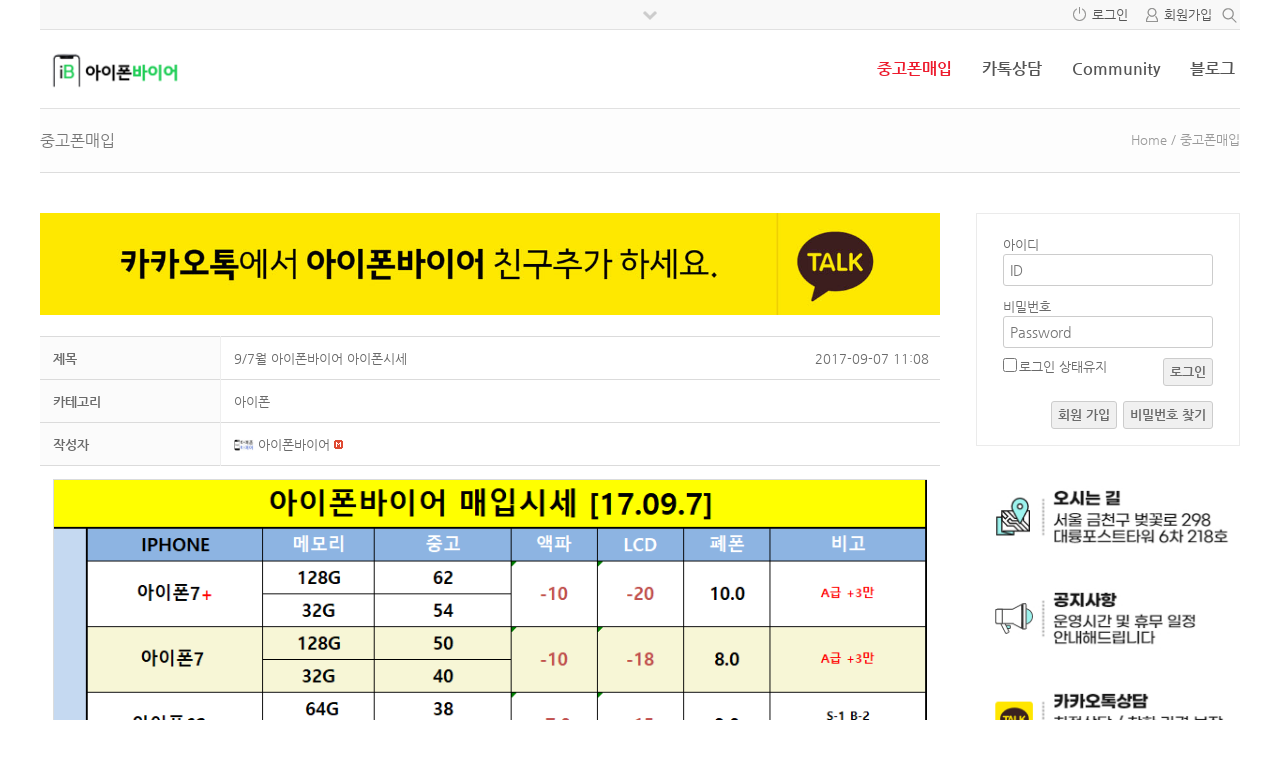

--- FILE ---
content_type: text/html; charset=UTF-8
request_url: https://iphonebuyer.co.kr/used/?vid=631
body_size: 19991
content:
<!doctype html>
<html xmlns="http://www.w3.org/1999/xhtml" lang="ko-KR">
<head profile="http://gmpg.org/xfn/11">	
<meta http-equiv="X-UA-Compatible" content="IE=edge">	
<meta charset="UTF-8">
<meta http-equiv="content-type" content="text/html; charset=UTF-8" />	
<meta name="format-detection" content="telephone=no" />
<meta name="apple-mobile-web-app-capable" content="yes">
<meta name="apple-mobile-web-app-status-bar-style" content="black">
<link rel="shortcut icon" href="https://blueinput.iwinv.net/wp-content/uploads/512512.png" />
<meta name="viewport" content="initial-scale=1, width=device-width, height=device-height, viewport-fit=cover">
<title>9/7월 아이폰바이어 아이폰시세</title>
<meta name='robots' content='max-image-preview:large' />
<!-- Mangboard SEO Start -->
<link rel="canonical" href="https://iphonebuyer.co.kr/used/?vid=631" />
<meta property="og:url" content="https://iphonebuyer.co.kr/used/?vid=631" />
<meta property="og:type" content="article" />
<meta property="og:title" content="9/7월 아이폰바이어 아이폰시세" />
<meta name="title" content="9/7월 아이폰바이어 아이폰시세" />
<meta name="twitter:title" content="9/7월 아이폰바이어 아이폰시세" />
<meta property="og:image" content="https://iphonebuyer.co.kr/wp-content/uploads/mangboard/2017/09/07/F256_0907.png" />
<meta name="twitter:image" content="https://iphonebuyer.co.kr/wp-content/uploads/mangboard/2017/09/07/F256_0907.png" />
<meta name="author" content="아이폰바이어" />
<meta property="article:published_time" content="2017-09-07T11:08:33+00:00" />
<meta property="article:modified_time" content="2019-04-24T17:32:37+00:00" />
<meta property="og:updated_time" content="2019-04-24T17:32:37+00:00" />
<meta property="og:locale" content="ko_KR" />
<meta property="og:site_name" content="" />
<!-- Mangboard SEO End -->
<link rel='dns-prefetch' href='//cdn.jsdelivr.net' />
<link rel="alternate" title="oEmbed (JSON)" type="application/json+oembed" href="https://iphonebuyer.co.kr/wp-json/oembed/1.0/embed?url=https%3A%2F%2Fiphonebuyer.co.kr%2Fused%2F" />
<link rel="alternate" title="oEmbed (XML)" type="text/xml+oembed" href="https://iphonebuyer.co.kr/wp-json/oembed/1.0/embed?url=https%3A%2F%2Fiphonebuyer.co.kr%2Fused%2F&#038;format=xml" />
<style id='wp-img-auto-sizes-contain-inline-css' type='text/css'>
img:is([sizes=auto i],[sizes^="auto," i]){contain-intrinsic-size:3000px 1500px}
/*# sourceURL=wp-img-auto-sizes-contain-inline-css */
</style>
<link rel='stylesheet' id='templates-commerce-css-widget-latest-css' href='https://iphonebuyer.co.kr/wp-content/plugins/mangboard/templates/commerce/css/widget-latest.css?ver=187' type='text/css' media='all' />
<link rel='stylesheet' id='plugins-widgets-latest-mb-basic-css-style-css' href='https://iphonebuyer.co.kr/wp-content/plugins/mangboard/plugins/widgets/latest_mb_basic/css/style.css?ver=187' type='text/css' media='all' />
<link rel='stylesheet' id='templates-commerce-css-widget-cart-css' href='https://iphonebuyer.co.kr/wp-content/plugins/mangboard/templates/commerce/css/widget-cart.css?ver=187' type='text/css' media='all' />
<link rel='stylesheet' id='templates-commerce-css-widget-gallery-css' href='https://iphonebuyer.co.kr/wp-content/plugins/mangboard/templates/commerce/css/widget-gallery.css?ver=187' type='text/css' media='all' />
<link rel='stylesheet' id='templates-commerce-css-widget-category-css' href='https://iphonebuyer.co.kr/wp-content/plugins/mangboard/templates/commerce/css/widget-category.css?ver=187' type='text/css' media='all' />
<link rel='stylesheet' id='plugins-widgets-login-basic-css-style-css' href='https://iphonebuyer.co.kr/wp-content/plugins/mangboard/plugins/widgets/login_basic/css/style.css?ver=187' type='text/css' media='all' />
<link rel='stylesheet' id='templates-commerce-css-widget-search-css' href='https://iphonebuyer.co.kr/wp-content/plugins/mangboard/templates/commerce/css/widget-search.css?ver=187' type='text/css' media='all' />

<link rel='stylesheet' id='skins-bbs-basic-css-style-css' href='https://iphonebuyer.co.kr/wp-content/plugins/mangboard/skins/bbs_basic/css/style.css?ver=187' type='text/css' media='all' />
<link rel='stylesheet' id='pt-cv-public-style-css' href='https://iphonebuyer.co.kr/wp-content/plugins/content-views-query-and-display-post-page/public/assets/css/cv.css?ver=4.2.1' type='text/css' media='all' />
<link rel='stylesheet' id='assets-css-jcarousel-swipe-css' href='https://iphonebuyer.co.kr/wp-content/plugins/mangboard/assets/css/jcarousel.swipe.css?ver=187' type='text/css' media='all' />
<link rel='stylesheet' id='assets-css-bootstrap3-grid-css' href='https://iphonebuyer.co.kr/wp-content/plugins/mangboard/assets/css/bootstrap3-grid.css?ver=187' type='text/css' media='all' />
<link rel='stylesheet' id='assets-css-style-css' href='https://iphonebuyer.co.kr/wp-content/plugins/mangboard/assets/css/style.css?ver=187' type='text/css' media='all' />
<link rel='stylesheet' id='dashicons-css' href='https://iphonebuyer.co.kr/wp-includes/css/dashicons.min.css?ver=6.9' type='text/css' media='all' />
<link rel='stylesheet' id='post-views-counter-frontend-css' href='https://iphonebuyer.co.kr/wp-content/plugins/post-views-counter/css/frontend.min.css?ver=1.5.9' type='text/css' media='all' />
<link rel='stylesheet' id='templates-commerce-css-main-css' href='https://iphonebuyer.co.kr/wp-content/plugins/mangboard/templates/commerce/css/main.css?ver=187' type='text/css' media='all' />
<style id='wp-emoji-styles-inline-css' type='text/css'>

	img.wp-smiley, img.emoji {
		display: inline !important;
		border: none !important;
		box-shadow: none !important;
		height: 1em !important;
		width: 1em !important;
		margin: 0 0.07em !important;
		vertical-align: -0.1em !important;
		background: none !important;
		padding: 0 !important;
	}
/*# sourceURL=wp-emoji-styles-inline-css */
</style>
<link rel='stylesheet' id='wp-block-library-css' href='https://iphonebuyer.co.kr/wp-includes/css/dist/block-library/style.min.css?ver=6.9' type='text/css' media='all' />
<style id='wp-block-paragraph-inline-css' type='text/css'>
.is-small-text{font-size:.875em}.is-regular-text{font-size:1em}.is-large-text{font-size:2.25em}.is-larger-text{font-size:3em}.has-drop-cap:not(:focus):first-letter{float:left;font-size:8.4em;font-style:normal;font-weight:100;line-height:.68;margin:.05em .1em 0 0;text-transform:uppercase}body.rtl .has-drop-cap:not(:focus):first-letter{float:none;margin-left:.1em}p.has-drop-cap.has-background{overflow:hidden}:root :where(p.has-background){padding:1.25em 2.375em}:where(p.has-text-color:not(.has-link-color)) a{color:inherit}p.has-text-align-left[style*="writing-mode:vertical-lr"],p.has-text-align-right[style*="writing-mode:vertical-rl"]{rotate:180deg}
/*# sourceURL=https://iphonebuyer.co.kr/wp-includes/blocks/paragraph/style.min.css */
</style>
<style id='global-styles-inline-css' type='text/css'>
:root{--wp--preset--aspect-ratio--square: 1;--wp--preset--aspect-ratio--4-3: 4/3;--wp--preset--aspect-ratio--3-4: 3/4;--wp--preset--aspect-ratio--3-2: 3/2;--wp--preset--aspect-ratio--2-3: 2/3;--wp--preset--aspect-ratio--16-9: 16/9;--wp--preset--aspect-ratio--9-16: 9/16;--wp--preset--color--black: #000000;--wp--preset--color--cyan-bluish-gray: #abb8c3;--wp--preset--color--white: #ffffff;--wp--preset--color--pale-pink: #f78da7;--wp--preset--color--vivid-red: #cf2e2e;--wp--preset--color--luminous-vivid-orange: #ff6900;--wp--preset--color--luminous-vivid-amber: #fcb900;--wp--preset--color--light-green-cyan: #7bdcb5;--wp--preset--color--vivid-green-cyan: #00d084;--wp--preset--color--pale-cyan-blue: #8ed1fc;--wp--preset--color--vivid-cyan-blue: #0693e3;--wp--preset--color--vivid-purple: #9b51e0;--wp--preset--gradient--vivid-cyan-blue-to-vivid-purple: linear-gradient(135deg,rgb(6,147,227) 0%,rgb(155,81,224) 100%);--wp--preset--gradient--light-green-cyan-to-vivid-green-cyan: linear-gradient(135deg,rgb(122,220,180) 0%,rgb(0,208,130) 100%);--wp--preset--gradient--luminous-vivid-amber-to-luminous-vivid-orange: linear-gradient(135deg,rgb(252,185,0) 0%,rgb(255,105,0) 100%);--wp--preset--gradient--luminous-vivid-orange-to-vivid-red: linear-gradient(135deg,rgb(255,105,0) 0%,rgb(207,46,46) 100%);--wp--preset--gradient--very-light-gray-to-cyan-bluish-gray: linear-gradient(135deg,rgb(238,238,238) 0%,rgb(169,184,195) 100%);--wp--preset--gradient--cool-to-warm-spectrum: linear-gradient(135deg,rgb(74,234,220) 0%,rgb(151,120,209) 20%,rgb(207,42,186) 40%,rgb(238,44,130) 60%,rgb(251,105,98) 80%,rgb(254,248,76) 100%);--wp--preset--gradient--blush-light-purple: linear-gradient(135deg,rgb(255,206,236) 0%,rgb(152,150,240) 100%);--wp--preset--gradient--blush-bordeaux: linear-gradient(135deg,rgb(254,205,165) 0%,rgb(254,45,45) 50%,rgb(107,0,62) 100%);--wp--preset--gradient--luminous-dusk: linear-gradient(135deg,rgb(255,203,112) 0%,rgb(199,81,192) 50%,rgb(65,88,208) 100%);--wp--preset--gradient--pale-ocean: linear-gradient(135deg,rgb(255,245,203) 0%,rgb(182,227,212) 50%,rgb(51,167,181) 100%);--wp--preset--gradient--electric-grass: linear-gradient(135deg,rgb(202,248,128) 0%,rgb(113,206,126) 100%);--wp--preset--gradient--midnight: linear-gradient(135deg,rgb(2,3,129) 0%,rgb(40,116,252) 100%);--wp--preset--font-size--small: 13px;--wp--preset--font-size--medium: 20px;--wp--preset--font-size--large: 36px;--wp--preset--font-size--x-large: 42px;--wp--preset--spacing--20: 0.44rem;--wp--preset--spacing--30: 0.67rem;--wp--preset--spacing--40: 1rem;--wp--preset--spacing--50: 1.5rem;--wp--preset--spacing--60: 2.25rem;--wp--preset--spacing--70: 3.38rem;--wp--preset--spacing--80: 5.06rem;--wp--preset--shadow--natural: 6px 6px 9px rgba(0, 0, 0, 0.2);--wp--preset--shadow--deep: 12px 12px 50px rgba(0, 0, 0, 0.4);--wp--preset--shadow--sharp: 6px 6px 0px rgba(0, 0, 0, 0.2);--wp--preset--shadow--outlined: 6px 6px 0px -3px rgb(255, 255, 255), 6px 6px rgb(0, 0, 0);--wp--preset--shadow--crisp: 6px 6px 0px rgb(0, 0, 0);}:where(.is-layout-flex){gap: 0.5em;}:where(.is-layout-grid){gap: 0.5em;}body .is-layout-flex{display: flex;}.is-layout-flex{flex-wrap: wrap;align-items: center;}.is-layout-flex > :is(*, div){margin: 0;}body .is-layout-grid{display: grid;}.is-layout-grid > :is(*, div){margin: 0;}:where(.wp-block-columns.is-layout-flex){gap: 2em;}:where(.wp-block-columns.is-layout-grid){gap: 2em;}:where(.wp-block-post-template.is-layout-flex){gap: 1.25em;}:where(.wp-block-post-template.is-layout-grid){gap: 1.25em;}.has-black-color{color: var(--wp--preset--color--black) !important;}.has-cyan-bluish-gray-color{color: var(--wp--preset--color--cyan-bluish-gray) !important;}.has-white-color{color: var(--wp--preset--color--white) !important;}.has-pale-pink-color{color: var(--wp--preset--color--pale-pink) !important;}.has-vivid-red-color{color: var(--wp--preset--color--vivid-red) !important;}.has-luminous-vivid-orange-color{color: var(--wp--preset--color--luminous-vivid-orange) !important;}.has-luminous-vivid-amber-color{color: var(--wp--preset--color--luminous-vivid-amber) !important;}.has-light-green-cyan-color{color: var(--wp--preset--color--light-green-cyan) !important;}.has-vivid-green-cyan-color{color: var(--wp--preset--color--vivid-green-cyan) !important;}.has-pale-cyan-blue-color{color: var(--wp--preset--color--pale-cyan-blue) !important;}.has-vivid-cyan-blue-color{color: var(--wp--preset--color--vivid-cyan-blue) !important;}.has-vivid-purple-color{color: var(--wp--preset--color--vivid-purple) !important;}.has-black-background-color{background-color: var(--wp--preset--color--black) !important;}.has-cyan-bluish-gray-background-color{background-color: var(--wp--preset--color--cyan-bluish-gray) !important;}.has-white-background-color{background-color: var(--wp--preset--color--white) !important;}.has-pale-pink-background-color{background-color: var(--wp--preset--color--pale-pink) !important;}.has-vivid-red-background-color{background-color: var(--wp--preset--color--vivid-red) !important;}.has-luminous-vivid-orange-background-color{background-color: var(--wp--preset--color--luminous-vivid-orange) !important;}.has-luminous-vivid-amber-background-color{background-color: var(--wp--preset--color--luminous-vivid-amber) !important;}.has-light-green-cyan-background-color{background-color: var(--wp--preset--color--light-green-cyan) !important;}.has-vivid-green-cyan-background-color{background-color: var(--wp--preset--color--vivid-green-cyan) !important;}.has-pale-cyan-blue-background-color{background-color: var(--wp--preset--color--pale-cyan-blue) !important;}.has-vivid-cyan-blue-background-color{background-color: var(--wp--preset--color--vivid-cyan-blue) !important;}.has-vivid-purple-background-color{background-color: var(--wp--preset--color--vivid-purple) !important;}.has-black-border-color{border-color: var(--wp--preset--color--black) !important;}.has-cyan-bluish-gray-border-color{border-color: var(--wp--preset--color--cyan-bluish-gray) !important;}.has-white-border-color{border-color: var(--wp--preset--color--white) !important;}.has-pale-pink-border-color{border-color: var(--wp--preset--color--pale-pink) !important;}.has-vivid-red-border-color{border-color: var(--wp--preset--color--vivid-red) !important;}.has-luminous-vivid-orange-border-color{border-color: var(--wp--preset--color--luminous-vivid-orange) !important;}.has-luminous-vivid-amber-border-color{border-color: var(--wp--preset--color--luminous-vivid-amber) !important;}.has-light-green-cyan-border-color{border-color: var(--wp--preset--color--light-green-cyan) !important;}.has-vivid-green-cyan-border-color{border-color: var(--wp--preset--color--vivid-green-cyan) !important;}.has-pale-cyan-blue-border-color{border-color: var(--wp--preset--color--pale-cyan-blue) !important;}.has-vivid-cyan-blue-border-color{border-color: var(--wp--preset--color--vivid-cyan-blue) !important;}.has-vivid-purple-border-color{border-color: var(--wp--preset--color--vivid-purple) !important;}.has-vivid-cyan-blue-to-vivid-purple-gradient-background{background: var(--wp--preset--gradient--vivid-cyan-blue-to-vivid-purple) !important;}.has-light-green-cyan-to-vivid-green-cyan-gradient-background{background: var(--wp--preset--gradient--light-green-cyan-to-vivid-green-cyan) !important;}.has-luminous-vivid-amber-to-luminous-vivid-orange-gradient-background{background: var(--wp--preset--gradient--luminous-vivid-amber-to-luminous-vivid-orange) !important;}.has-luminous-vivid-orange-to-vivid-red-gradient-background{background: var(--wp--preset--gradient--luminous-vivid-orange-to-vivid-red) !important;}.has-very-light-gray-to-cyan-bluish-gray-gradient-background{background: var(--wp--preset--gradient--very-light-gray-to-cyan-bluish-gray) !important;}.has-cool-to-warm-spectrum-gradient-background{background: var(--wp--preset--gradient--cool-to-warm-spectrum) !important;}.has-blush-light-purple-gradient-background{background: var(--wp--preset--gradient--blush-light-purple) !important;}.has-blush-bordeaux-gradient-background{background: var(--wp--preset--gradient--blush-bordeaux) !important;}.has-luminous-dusk-gradient-background{background: var(--wp--preset--gradient--luminous-dusk) !important;}.has-pale-ocean-gradient-background{background: var(--wp--preset--gradient--pale-ocean) !important;}.has-electric-grass-gradient-background{background: var(--wp--preset--gradient--electric-grass) !important;}.has-midnight-gradient-background{background: var(--wp--preset--gradient--midnight) !important;}.has-small-font-size{font-size: var(--wp--preset--font-size--small) !important;}.has-medium-font-size{font-size: var(--wp--preset--font-size--medium) !important;}.has-large-font-size{font-size: var(--wp--preset--font-size--large) !important;}.has-x-large-font-size{font-size: var(--wp--preset--font-size--x-large) !important;}
/*# sourceURL=global-styles-inline-css */
</style>

<style id='classic-theme-styles-inline-css' type='text/css'>
/*! This file is auto-generated */
.wp-block-button__link{color:#fff;background-color:#32373c;border-radius:9999px;box-shadow:none;text-decoration:none;padding:calc(.667em + 2px) calc(1.333em + 2px);font-size:1.125em}.wp-block-file__button{background:#32373c;color:#fff;text-decoration:none}
/*# sourceURL=/wp-includes/css/classic-themes.min.css */
</style>
<link rel='stylesheet' id='plugins-popup-css-style-css' href='https://iphonebuyer.co.kr/wp-content/plugins/mangboard/plugins/popup/css/style.css?ver=187' type='text/css' media='all' />
<link rel='stylesheet' id='plugins-user-css-style-css' href='https://iphonebuyer.co.kr/wp-content/plugins/mangboard/plugins/user/css/style.css?ver=187' type='text/css' media='all' />
<link rel='stylesheet' id='plugins-user-messages-css-style-css' href='https://iphonebuyer.co.kr/wp-content/plugins/mangboard/plugins/user_messages/css/style.css?ver=187' type='text/css' media='all' />
<link rel='stylesheet' id='bootstrap-grid-style-css' href='https://iphonebuyer.co.kr/wp-content/themes/hometory/assets/css/bootstrap3-grid.css?ver=125' type='text/css' media='all' />
<link rel='stylesheet' id='responsive-style-css' href='https://iphonebuyer.co.kr/wp-content/themes/hometory/assets/css/responsive.css?ver=125' type='text/css' media='all' />
<link rel='stylesheet' id='menu-style-css' href='https://iphonebuyer.co.kr/wp-content/themes/hometory/assets/css/menu.css?ver=125' type='text/css' media='all' />
<link rel='stylesheet' id='font-style-css' href='https://iphonebuyer.co.kr/wp-content/themes/hometory/assets/css/font.css?ver=125' type='text/css' media='all' />
<link rel='stylesheet' id='font-nanumgothic-css' href='//cdn.jsdelivr.net/font-nanum/1.0/nanumgothic/nanumgothic.css?ver=125' type='text/css' media='all' />
<link rel='stylesheet' id='custom-style-css' href='https://iphonebuyer.co.kr/wp-content/themes/hometory/assets/css/custom.css?ver=125' type='text/css' media='all' />
<link rel='stylesheet' id='ot-theme-css' href='https://iphonebuyer.co.kr/wp-content/themes/hometory/style.css?ver=6.9' type='text/css' media='all' />
<link rel='stylesheet' id='font-awesome-style-css' href='https://iphonebuyer.co.kr/wp-content/themes/hometory/assets/fonts/fontawesome/css/all.min.css?ver=6.9' type='text/css' media='all' />
<link rel='stylesheet' id='genericons-css' href='https://iphonebuyer.co.kr/wp-content/themes/hometory/assets/fonts/genericons/genericons.css?ver=3.4.1' type='text/css' media='all' />
<script type="text/javascript">var mb_options = {};var mb_languages = {};var mb_categorys = {};var mb_is_login = false;var mb_hybrid_app = "";if(typeof(mb_urls)==="undefined"){var mb_urls = {};};mb_options["device_type"]	= "desktop";mb_options["nonce"]		= "mb_nonce_value=d27ff7728b0bfe1f4c637c6770955dec&mb_nonce_time=1768652804&wp_nonce_value=6e9107e304&lang=ko_KR";mb_options["nonce2"]		= "mb_nonce_value=d27ff7728b0bfe1f4c637c6770955dec&mb_nonce_time=1768652804&wp_nonce_value=6e9107e304&lang=ko_KR";mb_options["page"]			= "1";mb_options["page_id"]		= "";mb_options["locale"]			= "ko_KR";mb_languages["btn_ok"]		= "확인";mb_languages["btn_cancel"]	= "취소";mb_urls["ajax_url"]				= "https://iphonebuyer.co.kr/wp-admin/admin-ajax.php";mb_urls["home"]					= "https://iphonebuyer.co.kr";mb_urls["slug"]					= "used";mb_urls["login"]					= "https://iphonebuyer.co.kr/user_login/?redirect_to=https%253A%252F%252Fiphonebuyer.co.kr%252Fused%252F%253Fvid%253D631";mb_urls["plugin"]				= "https://iphonebuyer.co.kr/wp-content/plugins/mangboard/";</script><script type="text/javascript">mb_urls["commerce_cart"]					= "https://iphonebuyer.co.kr/m_cart/";mb_urls["commerce_wishlist"]				= "https://iphonebuyer.co.kr/m_wishlist/";mb_urls["commerce_order"]					= "https://iphonebuyer.co.kr/m_order/";mb_urls["commerce_billing"]				= "https://iphonebuyer.co.kr/m_billing/";mb_urls["commerce_order_result"]			= "https://iphonebuyer.co.kr/m_order_result/";mb_urls["commerce_order_search"]		= "https://iphonebuyer.co.kr/m_order_search/";mb_urls["commerce_point"]					= "https://iphonebuyer.co.kr/m_point/";mb_urls["commerce_product"]				= "https://iphonebuyer.co.kr/m_product/";mb_urls["commerce_product_info"]		= "https://iphonebuyer.co.kr";mb_urls["commerce_lecture"]				= "https://iphonebuyer.co.kr";mb_urls["commerce_product_qa"]			= "https://iphonebuyer.co.kr/m_product_qa/";mb_urls["commerce_product_review"]	= "https://iphonebuyer.co.kr/m_product_review/";</script><script type="text/javascript">var shareData				= {"url":"","title":"","image":"","content":""};shareData["url"]			= "https://iphonebuyer.co.kr/used/?vid=631";shareData["title"]			= "9/7월 아이폰바이어 아이폰시세";shareData["image"]		= "https://iphonebuyer.co.kr/wp-content/uploads/mangboard/2017/09/07/F256_0907.png";shareData["content"]	= "";</script><script type="text/javascript">var kakaoJavascriptKey		= "213b78ac76a0e9997191b28321c85812";var bitlyApiId					= "";var bitlyApiKey				= "";</script><style type="text/css">.mb-hide-logout{display:none !important;}</style><script type="text/javascript" src="https://iphonebuyer.co.kr/wp-includes/js/jquery/jquery.min.js?ver=3.7.1" id="jquery-core-js"></script>
<script type="text/javascript" src="https://iphonebuyer.co.kr/wp-includes/js/jquery/jquery-migrate.min.js?ver=3.4.1" id="jquery-migrate-js"></script>
<script type="text/javascript" src="https://iphonebuyer.co.kr/wp-content/plugins/mangboard/plugins/widgets/commerce_category/js/common.js?ver=187" id="plugins-widgets-commerce-category-js-common-js-js"></script>
<script type="text/javascript" src="https://iphonebuyer.co.kr/wp-content/plugins/mangboard/plugins/widgets/commerce_search/js/common.js?ver=187" id="plugins-widgets-commerce-search-js-common-js-js"></script>
<script type="text/javascript" src="https://iphonebuyer.co.kr/wp-content/plugins/mangboard/skins/bbs_basic/js/common.js?ver=187" id="skins-bbs-basic-js-common-js-js"></script>
<script type="text/javascript" src="https://iphonebuyer.co.kr/wp-content/plugins/mangboard/assets/js/jquery.number.min.js?ver=187" id="assets-js-jquery-number-min-js-js"></script>
<script type="text/javascript" src="https://iphonebuyer.co.kr/wp-content/plugins/mangboard/assets/js/jquery.jcarousel.min.js?ver=187" id="assets-js-jquery-jcarousel-min-js-js"></script>
<script type="text/javascript" src="https://iphonebuyer.co.kr/wp-content/plugins/mangboard/assets/js/json2.js?ver=187" id="assets-js-json2-js-js"></script>
<script type="text/javascript" src="https://iphonebuyer.co.kr/wp-content/plugins/mangboard/assets/js/jcarousel.swipe.js?ver=187" id="assets-js-jcarousel-swipe-js-js"></script>
<script type="text/javascript" src="https://iphonebuyer.co.kr/wp-content/plugins/mangboard/assets/js/jquery.touchSwipe.min.js?ver=187" id="assets-js-jquery-touchSwipe-min-js-js"></script>
<script type="text/javascript" src="https://iphonebuyer.co.kr/wp-content/plugins/mangboard/assets/js/jquery.tipTip.min.js?ver=187" id="assets-js-jquery-tipTip-min-js-js"></script>
<script type="text/javascript" id="assets-js-common-js-js-extra">
/* <![CDATA[ */
var mb_ajax_object = {"ajax_url":"https://iphonebuyer.co.kr/wp-admin/admin-ajax.php","admin_page":"false"};
//# sourceURL=assets-js-common-js-js-extra
/* ]]> */
</script>
<script type="text/javascript" src="https://iphonebuyer.co.kr/wp-content/plugins/mangboard/assets/js/common.js?ver=187" id="assets-js-common-js-js"></script>
<script type="text/javascript" src="https://iphonebuyer.co.kr/wp-content/plugins/mangboard/plugins/commerce/js/main.js?ver=187" id="plugins-commerce-js-main-js-js"></script>
<script type="text/javascript" src="https://iphonebuyer.co.kr/wp-content/plugins/mangboard/plugins/datepicker/js/datepicker.js?ver=187" id="plugins-datepicker-js-datepicker-js-js"></script>
<script type="text/javascript" src="https://iphonebuyer.co.kr/wp-content/plugins/mangboard/plugins/popup/js/main.js?ver=187" id="plugins-popup-js-main-js-js"></script>
<script type="text/javascript" src="https://iphonebuyer.co.kr/wp-content/plugins/mangboard/plugins/user/js/main.js?ver=187" id="plugins-user-js-main-js-js"></script>
<script type="text/javascript" src="https://iphonebuyer.co.kr/wp-content/plugins/mangboard/plugins/swap_image/js/main.js?ver=187" id="plugins-swap-image-js-main-js-js"></script>
<script type="text/javascript" src="https://iphonebuyer.co.kr/wp-content/plugins/mangboard/plugins/telegram_bot/js/main.js?ver=187" id="plugins-telegram-bot-js-main-js-js"></script>
<script type="text/javascript" src="https://iphonebuyer.co.kr/wp-content/plugins/mangboard/plugins/user_messages/js/main.js?ver=187" id="plugins-user-messages-js-main-js-js"></script>
<script type="text/javascript" src="https://iphonebuyer.co.kr/wp-content/plugins/mangboard/plugins/conversion_tracking/js/main.js?ver=187" id="plugins-conversion-tracking-js-main-js-js"></script>
<script type="text/javascript" src="//developers.kakao.com/sdk/js/kakao.min.js?ver=187" id="kakao-sdk-js"></script>
<script type="text/javascript" src="https://iphonebuyer.co.kr/wp-content/plugins/mangboard/plugins/sociallogin/js/common.js?ver=187" id="mb-business-sociallogin-js"></script>
<script type="text/javascript" src="https://iphonebuyer.co.kr/wp-content/plugins/mangboard/plugins/sociallogin/js/kakao.link2.js?ver=187" id="mb-kakao-link2-js"></script>
<link rel="https://api.w.org/" href="https://iphonebuyer.co.kr/wp-json/" /><link rel="alternate" title="JSON" type="application/json" href="https://iphonebuyer.co.kr/wp-json/wp/v2/pages/17090" /><link rel="EditURI" type="application/rsd+xml" title="RSD" href="https://iphonebuyer.co.kr/xmlrpc.php?rsd" />
<meta name="generator" content="WordPress 6.9" />
<link rel="canonical" href="https://iphonebuyer.co.kr/used/" />
<link rel='shortlink' href='https://iphonebuyer.co.kr/?p=17090' />
<link rel="icon" href="https://iphonebuyer.co.kr/wp-content/uploads/cropped-iphonebuyer_logr-32x32.png" sizes="32x32" />
<link rel="icon" href="https://iphonebuyer.co.kr/wp-content/uploads/cropped-iphonebuyer_logr-192x192.png" sizes="192x192" />
<link rel="apple-touch-icon" href="https://iphonebuyer.co.kr/wp-content/uploads/cropped-iphonebuyer_logr-180x180.png" />
<meta name="msapplication-TileImage" content="https://iphonebuyer.co.kr/wp-content/uploads/cropped-iphonebuyer_logr-270x270.png" />
<meta name="generator" content="Powered by MangBoard" />
<script type="text/javascript" src="//wcs.naver.net/wcslog.js"></script> <script type="text/javascript"> if(!wcs_add) {var wcs_add = {};}; wcs_add["wa"] = "139288092f304ec";if(window.wcs){wcs.inflow();}</script><link rel="profile" href="http://gmpg.org/xfn/11">
<link rel="pingback" href="https://iphonebuyer.co.kr/xmlrpc.php">
<!--[if lt IE 9]>
<script src="https://iphonebuyer.co.kr/wp-content/themes/hometoryassets/js/html5shiv.min.js"></script>
<script src="https://iphonebuyer.co.kr/wp-content/themes/hometoryassets/js/respond.min.js"></script>
<![endif]-->
<style type="text/css">body{}.ht-body-head-wrapper{background-color:#fdfdfd;}.container{max-width:1200px !important;}.container{padding:0px 0px 0px 0px !important;;}.container-fluid{padding:0px 0px 0px 0px !important;;}.mb-tablet .container{padding:0px 10px 0px 10px !important;;}.mb-tablet .container-fluid{padding:0px 10px 0px 10px !important;;}.mb-mobile .container{padding:0px 5px 0px 5px !important;;}.mb-mobile .container-fluid{padding:0px 5px 0px 5px !important;;}.container{padding:0 17px;}.ht-main-wrapper{margin:0 auto;max-width:1200px !important;}.mb-mobile .ht-sidebar-left,.mb-mobile .ht-sidebar-right{display:none !important;}.mb-board div select{width:auto;padding:1px 15px 0 7px !important;min-width:64px;*padding:2px 0px;border: 1px solid #ccc;background-color:#FFF;appearance:none !important;-moz-appearance:none !important;-webkit-appearance:none !important;background-image: url("https://iphonebuyer.co.kr/wp-content/themes/hometory/assets/images/icon_select_arrow.png") !important;background-repeat: no-repeat;background-position: center right;}</style><link rel='stylesheet' id='mb-business-sociallogin-css' href='https://iphonebuyer.co.kr/wp-content/plugins/mangboard/plugins/sociallogin/css/style.css?ver=187' type='text/css' media='all' />
</head>

<body class="wordpress y2026 m01 d17 h12 page pageid-17090 mb-level-0 mb-name-usedphone mb-mode-view mb-desktop">

<!-- 테마 상단 위젯 패널 -->
	<div class="ht-widget-panel ht-top-widget-panel ht-layout ht-panel ht-display-none"><!-- top-widget-panel start -->

	
		<div class="container">
			<div class="ht-widget-wrap ht-widget-inline-0">
							
				<div style="font-weight:600;">Top Panel</div>
				<div>위치: 관리자&gt;외모&gt;위젯&gt;Hidden top panel area</div>
				<div>설정: 관리자&gt;외모&gt;Theme Options&gt;Header&gt;Use Top Panel <a href="https://iphonebuyer.co.kr/wp-admin/themes.php?page=ot-theme-options#section_header" style="color:#F00;" target="_blank">[설정하기]</a></div>
				
			</div>			
		</div>
	</div><!-- top-widget-panel end -->

<!-- 스크롤 이동시 상단 고정 메뉴 -->
	<div class="ht-top-navbar-panel ht-layout ht-panel">

		<div class="ht-top-navbar-popup-search">
			<div class="container">
				<div>
					<form action="https://iphonebuyer.co.kr">
						<input type="text" name="s">
						<div class="ht-popup-search-send"><i class="fa-search fas" style="font-size:18px;color:#B5B5B5;"></i></div>
					</form>			
				</div>
			</div>
		</div>

		<div class="ht-top-navbar">
			<div class="container">
				<div class="ht-menu-wrapper ht-menu-horizontal">					
					<div class="ht-menu-logo">						
						<div class="ht-menu-icon mb-desktop-hide mb-desktop-large-hide"><i class="fas fa-bars icon-panel-open"></i></div>
						<div class="mb-logo-image"><a href="https://iphonebuyer.co.kr"><img src="https://iphonebuyer.co.kr/wp-content/uploads/iphonebuyer_logr-1.png" alt="" /></a></div>													<div class="ht-logo-right">
								<div class="ht-show-search-popup-btn mb-desktop-large-hide mb-desktop-hide"><i class="fa-search fas" style="font-size:19px;color:#B5B5B5;"></i></div>
								<div class="ht-show-search-popup-close-btn mb-desktop-large-hide mb-desktop-hide"><img src="https://iphonebuyer.co.kr/wp-content/themes/hometory/assets/images/icon_small_close.png" style="width:18px;height:18px;"></div>
							</div>
											</div>
					<div class="ht-site-navigation mb-mobile-hide mb-tablet-hide">
											<nav id="ht-top-navbar-navigation" class="ht-menu-nav ht-menu-primary ht-top-navbar-navigation" role="navigation" aria-label="Primary Menu">
						<div class="menu-ib-main-container"><ul id="menu-ib-main" class="primary-menu"><li id="menu-item-17095" class="menu-item menu-item-type-post_type menu-item-object-page current-menu-item page_item page-item-17090 current_page_item menu-item-17095"><a href="https://iphonebuyer.co.kr/used/" aria-current="page">중고폰매입</a></li>
<li id="menu-item-17469" class="menu-item menu-item-type-custom menu-item-object-custom menu-item-17469"><a target="_blank" href="https://pf.kakao.com/_SxkftE">카톡상담</a></li>
<li id="menu-item-17465" class="menu-item menu-item-type-post_type menu-item-object-page menu-item-has-children menu-item-17465"><a href="https://iphonebuyer.co.kr/community/">Community</a>
<ul class="sub-menu">
	<li id="menu-item-17467" class="menu-item menu-item-type-post_type menu-item-object-page menu-item-17467"><a href="https://iphonebuyer.co.kr/community/notice/">공지사항</a></li>
	<li id="menu-item-17468" class="menu-item menu-item-type-post_type menu-item-object-page menu-item-17468"><a href="https://iphonebuyer.co.kr/community/qna/">문의하기</a></li>
	<li id="menu-item-13688" class="menu-item menu-item-type-custom menu-item-object-custom menu-item-13688"><a href="https://iphonebuyer.co.kr/?page_id=13453">오시는길</a></li>
	<li id="menu-item-17472" class="menu-item menu-item-type-post_type menu-item-object-page menu-item-17472"><a href="https://iphonebuyer.co.kr/gamma/">감마 블로그</a></li>
</ul>
</li>
<li id="menu-item-17489" class="menu-item menu-item-type-post_type menu-item-object-page menu-item-17489"><a href="https://iphonebuyer.co.kr/blog/">블로그</a></li>
</ul></div>						</nav>
										</div>
					<div class="clear"></div>
				</div>
			</div>
		</div>
	</div>

<!-- 모바일 메뉴 -->
<div class="ht-mobile-panel-dim"></div>
<div class="ht-mobile-panel ht-side-block ht-menu-vertical">
	<div class="ht-mobile-panel-header">		
		<div class="ht-mobile-panel-header-person">
			<a href="https://iphonebuyer.co.kr/user_login/"><div class="ht-header-person-info ht-header-person-img" style="background-image: url(https://iphonebuyer.co.kr/wp-content/themes/hometory/assets/images/icon_user_thumbnail.gif);"></div><div class="ht-header-person-info ht-header-person-login">로그인을 해주세요</div></a>			<div class="ht-close-ht-mobile-panel"></div>
			<div class="clear"></div>
		</div>		
	</div>
	            <ul class="ht-links">
			                                    <li class="ht-login-link"><a href="https://iphonebuyer.co.kr/user_login/">로그인</a></li>
					<li class="ht-register-link"><a href="https://iphonebuyer.co.kr/user_register/">회원가입</a></li>
                							 
            </ul>
			<ul class="clear"></ul>
        	<!-- 모바일 검색 -->
			<form action="https://iphonebuyer.co.kr">
			<div class="ht-mobile-search-box"><i class="fa-search fas ht-mobile-search-btn" style="font-size:17px;color:#B5B5B5;"></i><input type="text" name="s"></div>
		</form>
		<div class="ht-site-navigation">
			<nav id="ht-mobile-navigation" class="ht-menu-nav ht-menu-mobile ht-mobile-navigation" role="navigation" aria-label="Mobile Menu">
		<div class="menu-ib-main-container"><ul id="menu-ib-main-1" class="mobile-menu"><li class="menu-item menu-item-type-post_type menu-item-object-page current-menu-item page_item page-item-17090 current_page_item menu-item-17095"><a href="https://iphonebuyer.co.kr/used/" aria-current="page">중고폰매입</a></li>
<li class="menu-item menu-item-type-custom menu-item-object-custom menu-item-17469"><a target="_blank" href="https://pf.kakao.com/_SxkftE">카톡상담</a></li>
<li class="menu-item menu-item-type-post_type menu-item-object-page menu-item-has-children menu-item-17465"><a href="https://iphonebuyer.co.kr/community/">Community</a>
<ul class="sub-menu">
	<li class="menu-item menu-item-type-post_type menu-item-object-page menu-item-17467"><a href="https://iphonebuyer.co.kr/community/notice/">공지사항</a></li>
	<li class="menu-item menu-item-type-post_type menu-item-object-page menu-item-17468"><a href="https://iphonebuyer.co.kr/community/qna/">문의하기</a></li>
	<li class="menu-item menu-item-type-custom menu-item-object-custom menu-item-13688"><a href="https://iphonebuyer.co.kr/?page_id=13453">오시는길</a></li>
	<li class="menu-item menu-item-type-post_type menu-item-object-page menu-item-17472"><a href="https://iphonebuyer.co.kr/gamma/">감마 블로그</a></li>
</ul>
</li>
<li class="menu-item menu-item-type-post_type menu-item-object-page menu-item-17489"><a href="https://iphonebuyer.co.kr/blog/">블로그</a></li>
</ul></div>		</nav>
		</div>
	<div class="ht-mobile-panel-heading">
				
			</div>
</div>


<!-- 우측 위젯 패널 -->
<div class="ht-widget-panel ht-right-widget-panel mb-hide-mobile mb-hide-tablet ht-layout ht-panel ht-border-style1">
		
	
	</div>

<div id="ht-main-wrapper" class="ht-main-wrapper ht-wrapper">
	<!-- 상단 Bar (로그인,로그아웃,나의계정) -->	
			<div class="ht-top-bar ht-layout ht-border-bottom-style1"><!-- top-panel start -->
			<div class="container">
				<!-- 상단 위젯 패널 Show,Hide 버튼 -->	
									<div class="ht-top-widget-open mb-hide-mobile"></div>
				
				<!-- 우측 위젯 패널 Show,Hide 버튼 -->	
								<!-- 전체 검색 -->
								
				<div class="ht-top-bar-search mb-mobile-hide">
					<form action="https://iphonebuyer.co.kr"><input type="text" name="s"></form>
					<div class="ht-top-search-btn"><img src="https://iphonebuyer.co.kr/wp-content/themes/hometory/assets/images/icon_small_search_d.png"></div>					
					<div class="ht-top-close-btn"><img src="https://iphonebuyer.co.kr/wp-content/themes/hometory/assets/images/icon_small_close.png" style="width:12px;height:12px;"></div>
				</div>
								            <ul class="ht-links">
			                                    <li class="ht-login-link"><a href="https://iphonebuyer.co.kr/user_login/">로그인</a></li>
					<li class="ht-register-link"><a href="https://iphonebuyer.co.kr/user_register/">회원가입</a></li>
                							 
            </ul>
			<ul class="clear"></ul>
        			</div>
		</div><!-- top-panel end -->
		

	<div class="ht-header-wrapper ht-layout ht-wrapper ht-border-bottom-style1"><!-- header-wrapper start -->		
		<div id="ht-main-nav-panel" class="ht-main-nav-panel visible-desktop"><!-- main nav menu start -->
			<div class="" style="position:relative;">
				<div class="ht-top-navbar-header-search">
					<div class="container">
						<div>
							<form action="https://iphonebuyer.co.kr">
								<input type="text" name="s">
								<div class="ht-header-search-send"><i class="fa-search fas" style="font-size:18px;color:#B5B5B5;"></i></div>
							</form>			
						</div>
					</div>
				</div>
				<div class="container">
					<div class="ht-menu-wrapper ht-menu-horizontal">
						<div class="ht-menu-logo">
							<div class="ht-menu-icon mb-desktop-hide mb-desktop-large-hide"><i class="fas fa-bars icon-panel-open"></i></div>
							<div class="mb-logo-image"><a href="https://iphonebuyer.co.kr"><img src="https://iphonebuyer.co.kr/wp-content/uploads/iphonebuyer_logr-1.png" alt="" /></a></div>															<div class="ht-logo-right">
									<div class="ht-show-search-header-btn mb-desktop-large-hide mb-desktop-hide"><i class="fa-search fas" style="font-size:19px;color:#B5B5B5;"></i></div>
									<div class="ht-show-search-header-close-btn mb-desktop-large-hide mb-desktop-hide"><img src="https://iphonebuyer.co.kr/wp-content/themes/hometory/assets/images/icon_small_close.png" style="width:18px;height:18px;"></div>
								</div>
													</div>

						<div class="ht-site-navigation mb-mobile-hide mb-tablet-hide">
													<nav id="ht-main-navigation" class="ht-menu-nav ht-menu-primary ht-main-navigation" role="navigation" aria-label="Primary Menu">
							<div class="menu-ib-main-container"><ul id="menu-ib-main-2" class="primary-menu"><li class="menu-item menu-item-type-post_type menu-item-object-page current-menu-item page_item page-item-17090 current_page_item menu-item-17095"><a href="https://iphonebuyer.co.kr/used/" aria-current="page">중고폰매입</a></li>
<li class="menu-item menu-item-type-custom menu-item-object-custom menu-item-17469"><a target="_blank" href="https://pf.kakao.com/_SxkftE">카톡상담</a></li>
<li class="menu-item menu-item-type-post_type menu-item-object-page menu-item-has-children menu-item-17465"><a href="https://iphonebuyer.co.kr/community/">Community</a>
<ul class="sub-menu">
	<li class="menu-item menu-item-type-post_type menu-item-object-page menu-item-17467"><a href="https://iphonebuyer.co.kr/community/notice/">공지사항</a></li>
	<li class="menu-item menu-item-type-post_type menu-item-object-page menu-item-17468"><a href="https://iphonebuyer.co.kr/community/qna/">문의하기</a></li>
	<li class="menu-item menu-item-type-custom menu-item-object-custom menu-item-13688"><a href="https://iphonebuyer.co.kr/?page_id=13453">오시는길</a></li>
	<li class="menu-item menu-item-type-post_type menu-item-object-page menu-item-17472"><a href="https://iphonebuyer.co.kr/gamma/">감마 블로그</a></li>
</ul>
</li>
<li class="menu-item menu-item-type-post_type menu-item-object-page menu-item-17489"><a href="https://iphonebuyer.co.kr/blog/">블로그</a></li>
</ul></div>							</nav>
												<div class="clear"></div>
						</div>
					</div>
				</div>
			</div>
		</div><!-- ht-main-nav-panel menu end -->
	</div><!-- ht-header-wrapper end -->
<div class="ht-body-head-wrapper ht-layout ht-wrapper"><div class="container"><div class="ht-post-heading" style=""><div><span class="ht-title">중고폰매입</span></div><div class="ht-post-breadcrumbs" style=""><div class="ht-breadcrumbs-wrapper mb-mobile-hide"><div><a href="https://iphonebuyer.co.kr">Home</a> <span class="ht-delimeter">/</span> <span class="current">중고폰매입</span></div></div></div></div></div></div>
<div class="ht-body-wrapper ht-layout ht-wrapper">
	<div class="container">
		<div class="ht-body-main ht-body-sidebar-right">
			<div class="ht-content-wrap">
								
				<div class="ht-content responsive-list col-sm-9">
					
						<article id="post-17090" class="post-17090 page type-page status-publish hentry">

	
<p></p>



<div class="clear"></div><div id="mb_top" class="mb-desktop"><div id="usedphone_board" class="mb-board"><div class="mb-level-0 mb-name-usedphone mb-mode-view mb-skin-bbs-basic"><script type="text/javascript">
var category_text				= '아이폰,삼성';mb_categorys["value1"]	= "";mb_categorys["value2"]	= "";mb_categorys["value3"]	= "";mb_urls["base"]						= "https://iphonebuyer.co.kr/wp-content/plugins/mangboard/";mb_urls["image"]						= "https://iphonebuyer.co.kr/?mb_ext=file";mb_urls["file"]							= "https://iphonebuyer.co.kr/?mb_ext=file";mb_urls["search"]						= "https://iphonebuyer.co.kr/used/?mode=list";mb_options["device_type"]		= "desktop";mb_options["mode"]				= "view";mb_options["board_action"]				= "";mb_options["board_name"]		= "usedphone";mb_options["board_type"]			= "board";mb_options["table_prefix"]			= "mb_usedphone_";mb_options["pid"]					= "631";mb_options["nonce"]				= "mb_nonce_value=d27ff7728b0bfe1f4c637c6770955dec&mb_nonce_time=1768652804&wp_nonce_value=6e9107e304&lang=ko_KR";mb_options["list_type"]				= "list";mb_options["search_field"]		= "fn_title";mb_options["search_text"]			= "";mb_languages["selectbox1"]		= "전체";mb_languages["selectbox2"]		= "전체";mb_languages["selectbox3"]		= "전체";var category_data				= "";
try {
	if(isJsonType(category_text)){
		category_data			= JSON.parse(category_text);
	}
}catch(e) {}
</script><p><span style="font-size: 10pt;line-height:1.6"><a href="http://pf.kakao.com/_SxkftE/chat" target="_self"><img decoding="async" src="https://iphonebuyer.co.kr/wp-content/plugins/mangboard/includes/mb-file.php?path=2019%2F04%2F25%2FF672_sentence_type%402x.jpg" title="sentence_type@2x.jpg"></a><br></span></p><br><script type="text/javascript">
var view_action			= "";
function showBoardViewDeleteConfirm(data){
	showConfirmPopup("삭제하시겠습니까?<br>비밀번호를 입력해 주세요", data, sendBoardViewDeleteData);	
}
function sendBoardViewDeleteData(){	
	sendBoardViewData("delete");
}
function sendBoardViewData(action){
	view_action			= action;
	var data				= "mode=view&board_action="+action+"&board_name="+mb_options["board_name"]+"&board_pid="+mb_options["pid"];
	if(action=="delete") data		= data+"&passwd="+jQuery("#mb_confirm_passwd").val();
	else if(action.indexOf('modify')==0) data		= data+"&"+jQuery('#'+mb_options["board_name"]+'_form_board_view').serialize();
	sendDataRequest(mb_urls["board_api"], data, sendBoardViewDataHandler);
}
function sendBoardViewDataHandler(response, state)
{
	if(typeof(response)!=='undefined'){
		if(response.state=="success"){
			if(view_action=="delete"){
				moveURL("https://iphonebuyer.co.kr/used/?mode=list");
			}else if(view_action=="vote_good"){
				jQuery("#"+mb_options["board_name"]+"_vote_good").html("("+response.count+")");
			}else if(view_action=="vote_bad"){
				jQuery("#"+mb_options["board_name"]+"_vote_bad").html("("+response.count+")");
			}else if(view_action.indexOf('modify')==0){
				moveURL("reload");
			}
		}else{
			showAlertPopup(response);
		}
	}
}
</script>
<div class="mb-style1 board-view">
	<form name="usedphone_form_board_view" id="usedphone_form_board_view" method="post">	
	<input type="hidden" name="mb_nonce_value" value="d27ff7728b0bfe1f4c637c6770955dec" /><input type="hidden" name="mb_nonce_time" value="1768652804" /><input type="hidden" id="wp_nonce_value" name="wp_nonce_value" value="6e9107e304" /><input type="hidden" name="_wp_http_referer" value="/used/?vid=631" /><input type="hidden" name="lang" value="ko_KR" />	<div class="main-style1" id="usedphone_board_box">
	<table  cellspacing="0" cellpadding="0" border="0"   class="table table-view"><caption>글보기</caption><colgroup><col class="mb-col-item1" style="width:20%"/><col class="mb-col-item2" /></colgroup><tbody><tr id="mb_usedphone_tr_title"><th scope="row"><span>제목</span></th><td><span style="float:left;">9/7월 아이폰바이어 아이폰시세</span><span style="float:right;width:155px;text-align:right;">2017-09-07 11:08</span></td></tr><tr id="mb_usedphone_tr_category1"><th scope="row"><span>카테고리</span></th><td><span>아이폰</span></td></tr><tr id="mb_usedphone_tr_user_name"><th scope="row"><span>작성자</span></th><td><span><a href="javascript:;" onclick="getUserMenu('11','631');return false;" class="btn-user-picture" role="button"><img decoding="async" class="mb-user-small-picture radius-3" alt="user icon" style="vertical-align:middle;max-width:20px;max-height:20px;" src="https://iphonebuyer.co.kr/wp-content/uploads/mangboard/2018/03/27/F444_Screenshot_2_small.jpg" /> </a><a href="javascript:;" onclick="getUserMenu('11','631','아이폰바이어');return false;" title="아이폰바이어 **8.36.1*3.**" class="btn-user-info" role="button"><span>아이폰바이어</span></a> <img decoding="async" class="user-i-level mb-level-10" alt="Level 10" src="https://iphonebuyer.co.kr/wp-content/plugins/mangboard/skins/bbs_basic/images/icon_level10.gif" /></span></td></tr><tr id="mb_usedphone_tr_content"><td class="content-box text-left" colspan="2"><p><span style="font-size: 10pt;line-height:1.6"><img decoding="async" src="https://iphonebuyer.co.kr/wp-content/uploads/mangboard/2017/09/07/F256_0907.png" title="0907.png"><br style="clear:both;">&nbsp;</span></p></td></tr><tr id="mb_usedphone_tr_tag" style=";display:none;"><th scope="row"><span>태그</span></th><td><span></span></td></tr></tbody></table>	</div>
			<div class="view-btn">
		<div class="btn-box-right" id="usedphone_btn_box">
			<div class="btn-box-left" style="float:left;"></div><button onclick="movePage('https://iphonebuyer.co.kr/used/?mode=list');return false;" title="목록" class="btn btn-default btn-list" type="button"><span>목록</span></button>	
		</div>
	</div>	
		</form>
		<script type="text/javascript">
	var comment_action				= "";
	var send_action					= "";
	var comment_index				= 0;
	var comment_pid					= 0;
	var comment_page				= 0;
	var comment_temp				= 0;
	var comment_load				= false;
	var comment_size				= 10;
	var comment_page_total		= 0;
	function sendCommentDeleteHandler(args){
		var passwd		= jQuery("#mb_confirm_passwd").val();
		var data			= "board_name="+mb_options["board_name"]+"&parent_pid="+mb_options["pid"]+"&mode=comment";
		data				= data+"&board_action="+args.board_action+"&comment_pid="+args.pid+"&passwd="+passwd+"&comment_size="+comment_page;
		sendDataRequest(mb_urls["comment_api"], data, sendCommentDataHandler);
		comment_page		= 0;
	}
	function sendCommentData(action, pid, idx){
		if(typeof(idx)==='undefined') idx = "";
		if(typeof(pid)==='undefined') pid = "";

		send_action							= action;
		var data = jQuery('#'+mb_options["board_name"]+'_form_comment_'+action).serialize();
		data				= data+"&board_name="+mb_options["board_name"]+"&parent_pid="+mb_options["pid"]+"&mode=comment";
		if(action=="write"){
			data			= data+"&board_action="+action+"&comment_pid="+pid;
		}else if(action=="reply"){
			data			= data+"&board_action="+action+"&comment_pid="+comment_pid+"&comment_size="+(comment_page+1);
		}else if(action=="modify"){
			data			= data+"&board_action="+action+"&comment_pid="+comment_pid+"&comment_size="+(comment_page);
		}else{
			data			= data+"&board_action="+action+"&comment_pid="+pid+"&comment_size="+comment_page;
		}
		if(mb_options["search_field"]!=""){
			if(mb_options["search_text"]!=""){
				data		= data+"&search_field="+mb_options["search_field"]+"&search_text="+mb_options["search_text"];
			}
		}
		
		sendDataRequest(mb_urls["comment_api"], data, sendCommentDataHandler);
		comment_temp		= comment_page;
		comment_page		= 0;
	}	
	function sendCommentList(mode){
		if(typeof(mode)==='undefined') mode = "";
		if(comment_page_total>comment_page){
			var data			= "board_name="+mb_options["board_name"]+"&parent_pid="+mb_options["pid"]+"&mode=comment";
			data				= data+"&board_action=list&comment_page="+comment_page;

			if(mb_options["search_field"]!=""){
				if(mb_options["search_text"]!=""){
					data		= data+"&search_field="+mb_options["search_field"]+"&search_text="+mb_options["search_text"];
				}
			}
			if(mode=="init"){
				sendDataRequest2(mb_urls["comment_api"], data, sendCommentDataHandler);
			}else{
				sendDataRequest(mb_urls["comment_api"], data, sendCommentDataHandler);
			}			
		}		
	}
	function modifyCommentForm(response, state){
		if(response.state == "success"){			
			jQuery("#mb_comment_reply"+comment_index).html(response.data);			
		}else{
			showAlertPopup(response);
		}
	}
	function showCommentForm(action, pid, idx){
		var addHtml		= "";
		var form_type	= 1;
		if(comment_index==idx){
			if(comment_action==action) form_type		= 2;
		}		
		if(action=="delete"){
			showConfirmPopup("삭제하시겠습니까?", {"board_action":action,"pid":pid}, sendCommentDeleteHandler);
		}else if(action=="delete_passwd"){
			showConfirmPopup("삭제하시겠습니까?<br>비밀번호를 입력해 주세요", {"type":"passwd","board_action":"delete","pid":pid}, sendCommentDeleteHandler);
		}else if(action=="modify"){
			if(form_type==2){
				jQuery("#mb_comment_reply"+comment_index).html("");
				comment_index		= 0;
				comment_pid			= 0;
				comment_action		= "";
			}else{	
				if(comment_index!=0) jQuery("#mb_comment_reply"+comment_index).html("");
				comment_index		= idx;
				comment_pid			= pid;
				comment_action		= action;
				var param	= "mode=comment&board_action=modify&board_name="+mb_options["board_name"]+"&comment_pid="+pid;					
				sendDataRequest(mb_urls["template_api"], param, modifyCommentForm);
			}			
		}else if(action=="reply"){
			
			addHtml= '<div class="cmt-input-box">';
			addHtml=addHtml+ '<div class="cmt-input-head">';
			addHtml=addHtml+ '<form name="usedphone_form_comment_reply" id="usedphone_form_comment_reply" method="post" action="" onsubmit="return false;">';
			addHtml=addHtml+'<table  cellspacing="0" cellpadding="0" border="0"   class="table table-comment"><caption>댓글</caption><colgroup><col class="mb-col-item1" style="width:20%"/><col class="mb-col-item2" /></colgroup><tbody>';addHtml=addHtml+'<tr><th scope="row"><label for="mb_usedphone_user_name_c10">작성자(*)</label></th><td><input class="user_name" style="width:157px;" name="user_name" id="mb_usedphone_user_name_c10" title="" value="" type="text" /></td></tr>';addHtml=addHtml+'<tr><th scope="row"><label for="mb_usedphone_passwd_c11">비밀번호(*)</label></th><td><input class="passwd" style="width:157px;" name="passwd" id="mb_usedphone_passwd_c11" title="" value="" autocomplete="off" type="password" /></td></tr>';addHtml=addHtml+'';addHtml=addHtml+'<tr><th scope="row"><label for="mb_usedphone_content_c13">내용(*)</label></th><td><textarea class="comment" name="content" id="mb_usedphone_content_c13"></textarea></td></tr>';addHtml=addHtml+'</tbody></table>';			addHtml=addHtml+ '</form>';
			addHtml= addHtml+'</div>';				
			addHtml= addHtml+'<div class="comment-btn"><div class="btn-box-right">';
			addHtml= addHtml+'<button onclick="sendCommentData(\'reply\');return false;" title="답글 등록" class="btn btn-default btn-cmt btn-reply" type="button"><span>답글 등록</span></button>';
			addHtml= addHtml+'</div></div>';
			addHtml= addHtml+'</div>';
			if(form_type==2){
				jQuery("#mb_comment_reply"+comment_index).html("");
				comment_index		= 0;
				comment_pid			= 0;
				comment_action		= "";
			}else{	
				if(comment_index!=0) jQuery("#mb_comment_reply"+comment_index).html("");
				comment_index		= idx;
				comment_pid			= pid;
				comment_action		= action;
				jQuery("#mb_comment_reply"+comment_index).html(addHtml);			
			}
		}		
	}
	function sendCommentDataHandler(response, state){				
		if(response.state == "success"){
			comment_index		= 0;
			comment_pid			= 0;
			comment_action		= "";

			jQuery(".cmt-input-box input[type='text']").val("");
			jQuery(".cmt-input-box input[type='password']").val("");
			jQuery(".cmt-input-box textarea").val("");

			if(send_action	=="write"){			
				jQuery("#mb_comment_write_box").html(jQuery("#mb_comment_write_box").html());
			}			
			if(comment_load) hidePopupBox();
			comment_load		= true;

			var comment_items		= "";
			var comment_item		= "";
			var select_index			= comment_page+1;

			var fn_pid						= 'pid';
			var fn_parent_pid				= 'parent_pid';
			var fn_reply						= 'reply';
			var fn_is_secret				= 'is_secret';
									
			jQuery.each(response.data, function(key,value){
								
				if(parseInt(value[fn_reply])>0){
					reply_class		= ' cmt-reply-item';
					reply_sign		= '<img decoding="async" class="list-i-reply" alt="reply" src="https://iphonebuyer.co.kr/wp-content/plugins/mangboard/skins/bbs_basic/images/icon_reply_head.gif" /> ';
				} else {
					reply_class		= "";
					reply_sign		= "";
				}
				if(value[fn_is_secret]=="1"){
					reply_sign		= reply_sign+'<img decoding="async" class="list-i-secret" alt="secret" src="https://iphonebuyer.co.kr/wp-content/plugins/mangboard/skins/bbs_basic/images/icon_secret.gif" /> ';
				}

				comment_item	= "";
				comment_item	= comment_item+'<li id="mb_cmt'+value[fn_pid]+'" class="cmt-list-item'+reply_class+'">';

				comment_item	= comment_item+'<div><span class="cmt-name">'+reply_sign+value['user_name']+'</span><span class="cmt-date">'+value['reg_date']+'</span></div>';comment_item	= comment_item+'<div class="cmt-content">'+value['content']+'</div>';
				comment_item	= comment_item+'<div class="btn-box-right">';

				if(value['secret_type']!='lock'){if(value['mode']=='list'){comment_item	= comment_item+'<button onclick="moveViewPage('+value[fn_parent_pid]+',\'usedphone\',\'1\');return false;" title="글보기" class="btn btn-default btn-cmt btn-modify" type="button"><span>글보기</span></button>'; }if(value['delete_type']=='user'){comment_item	= comment_item+'<button onclick="showCommentForm(\'delete\','+value[fn_pid]+','+select_index+');return false;" title="삭제" class="btn btn-default btn-cmt btn-delete" type="button"><span>삭제</span></button>'; }else if(value['delete_type']=='guest'){comment_item	= comment_item+'<button onclick="showCommentForm(\'delete_passwd\','+value[fn_pid]+','+select_index+');return false;" title="삭제" class="btn btn-default btn-cmt btn-delete" type="button"><span>삭제</span></button>'; }if(value['modify_type']=='user' || value['modify_type']=='guest' ){comment_item	= comment_item+'<button onclick="showCommentForm(\'modify\','+value[fn_pid]+','+select_index+');return false;" title="수정" class="btn btn-default btn-cmt btn-modify" type="button"><span>수정</span></button>'; }if(reply_class==''){ if(value['reply_type']=='user' || value['reply_type']=='guest'){comment_item	= comment_item+'<button onclick="showCommentForm(\'reply\','+value[fn_pid]+','+select_index+');return false;" title="답글" class="btn btn-default btn-cmt btn-reply" type="button"><span>답글</span></button>';}}}
				comment_item	= comment_item+'</div><div id="mb_comment_reply'+select_index+'" class="cmt-reply-box" />';
				comment_item	= comment_item+'</li>';
				select_index		= select_index+1;
				comment_items	= comment_items+comment_item;
			});
			
			if(comment_page==0)
				jQuery("#comment_list_box").html(comment_items);
			else
				jQuery("#comment_list_box").append(comment_items);			
			
			comment_page				= select_index-1;
			comment_page_total		= parseInt(response.total_count);

			if(comment_page_total==0){
				jQuery("#comment_list_box").hide();				
			}else{
				jQuery("#comment_list_box").show();
			}
			jQuery(".cmt-count-box").show();
			jQuery("#mb_comment_totalcount").html(comment_page_total);			

			if(comment_page>=comment_page_total) jQuery("#comment_add_list").hide();
			else jQuery("#comment_add_list").show();
		}else{
			comment_page		= comment_temp;
			showAlertPopup(response);
		}
	}
</script>
<div class="cmt-style1">
	<div>
		<div style="width:100%;min-height:32px;">
			<p class='cmt-count-box bold' style="display:none;">
				댓글<span class="cmt-count"> [<span class="cmt-count-num" id='mb_comment_totalcount'>0</span>]</span>
			</p>	
		</div>
				<div id="mb_comment_write_box" class="cmt-input-box">
			<div class="cmt-input-head">
				<form name="usedphone_form_comment_write" id="usedphone_form_comment_write" method="post" action="" onsubmit="return false;">
					<table  cellspacing="0" cellpadding="0" border="0"   class="table table-comment"><caption>댓글</caption><colgroup><col class="mb-col-item1" style="width:20%"/><col class="mb-col-item2" /></colgroup><tbody><tr><th scope="row"><label for="mb_usedphone_user_name_c18">작성자(*)</label></th><td><input class="user_name" style="width:157px;" name="user_name" id="mb_usedphone_user_name_c18" title="" value="" type="text" /></td></tr><tr><th scope="row"><label for="mb_usedphone_passwd_c19">비밀번호(*)</label></th><td><input class="passwd" style="width:157px;" name="passwd" id="mb_usedphone_passwd_c19" title="" value="" autocomplete="off" type="password" /></td></tr><tr><th scope="row"><label for="mb_usedphone_content_c21">내용(*)</label></th><td><textarea class="comment" name="content" id="mb_usedphone_content_c21"></textarea></td></tr></tbody></table>				</form>
			</div>
			<div class="comment-btn">
				<div class="btn-box-right">
					<button onclick="sendCommentData('write');return false;" title="댓글 등록" class="btn btn-default" type="button"><span>댓글 등록</span></button>	
				</div>
			</div>
		</div>
		
				
		<ul id='comment_list_box' class='cmt-list-box list-unstyled' style="display:none;"></ul>		
	</div>	
</div>
<div id="comment_add_list" class="cmt-add-list" style="display:none;"><button onclick="sendCommentList();return false;" title="더보기" class="btn btn-default btn-more" type="button"><span>더보기</span></button></div><div class="prev_next_style"><table cellspacing="0" cellpadding="0" border="0" class="table table-prev-next"><colgroup><col style="width:8%"/><col /><col style="width:18%"/><col style="width:14%"/></colgroup><tbody><tr><th scope="row"><span>이전</span></th><td class="pn_title"><a href="https://iphonebuyer.co.kr/used/?vid=632" title="9/13수 아이폰바이어 아이폰시세"><span>9/13수 아이폰바이어 아이폰시세</span></a></td><td class="pn_user_name"><span><a href="javascript:;" onclick="getUserMenu('11','632');return false;" class="btn-user-picture" role="button"><img decoding="async" class="mb-user-small-picture radius-3" alt="user icon" style="vertical-align:middle;max-width:20px;max-height:20px;" src="https://iphonebuyer.co.kr/wp-content/uploads/mangboard/2018/03/27/F444_Screenshot_2_small.jpg" /> </a><a href="javascript:;" onclick="getUserMenu('11','632','아이폰바이어');return false;" title="아이폰바이어 **8.36.1*3.**" class="btn-user-info" role="button"><span>아이폰바이어</span></a> <img decoding="async" class="user-i-level mb-level-10" alt="Level 10" src="https://iphonebuyer.co.kr/wp-content/plugins/mangboard/skins/bbs_basic/images/icon_level10.gif" /></span></td><td class="pn_reg_date"><span>2017-09-13</span></td></tr><tr><th scope="row"><span>다음</span></th><td class="pn_title"><a href="https://iphonebuyer.co.kr/used/?vid=630" title="8/31일 아이폰 매입시세"><span>8/31일 아이폰 매입시세</span></a></td><td class="pn_user_name"><span><a href="javascript:;" onclick="getUserMenu('1','630');return false;" class="btn-user-picture" role="button"><img decoding="async" class="mb-user-small-picture radius-3" alt="user icon" style="vertical-align:middle;max-width:20px;max-height:20px;" src="https://iphonebuyer.co.kr/wp-content/uploads/mangboard/2021/07/12/F1548_F1_%EC%B9%B4%ED%86%A1%EB%B9%84%EC%A6%88%EB%A1%9C%EA%B3%A0_small.jpg" /> </a><a href="javascript:;" onclick="getUserMenu('1','630','아이폰바이어');return false;" title="아이폰바이어 **8.36.1*3.**" class="btn-user-info" role="button"><span>아이폰바이어</span></a> <img decoding="async" class="user-i-level mb-level-10" alt="Level 10" src="https://iphonebuyer.co.kr/wp-content/plugins/mangboard/skins/bbs_basic/images/icon_level10.gif" /></span></td><td class="pn_reg_date"><span>2017-08-31</span></td></tr></tbody></table></div></div>
<script type="text/javascript"> jQuery( document ).ready(function(){ sendBoardViewData('board_hit'); });</script></div></div></div><div style="display:none !important;" class="mb-poweredby"><a href="https://www.mangboard.com" rel="nofollow" target="_blank" style="font-size:13px;" title="Powered by MangBoard">Powered by MangBoard | 망보드 스토어</a></div>

</article>

					
				</div>
									<div class="col-sm-3 ht-sidebar-right">
						<div class="ht-widget-panel ht-side-widget-panel ht-layout ht-panel">
	<div class="ht-widget-wrap">
		<div id="mbw_login_basic-3" class="widget mbw_login_basic"><div class="mb-widget "><div class="mb-login-basic mb-widget-sidebar"><div class="login-input-box"><div class="mb-login-box"><form action="" id="mb_sidebar_login" method="POST"><input type="hidden" name="mode" value="user" /><input type="hidden" name="board_action" value="login" /><input type="hidden" name="board_name" value="usedphone" /><p style="margin-bottom:5px !important;"><label for="user_id">아이디<br><input name="user_id" class="radius-3" id="user_id" type="text" placeholder="ID" value=""/></label></p><p style="margin-bottom:5px !important;"><label for="user_password">비밀번호<br><input name="user_password" class="radius-3" id="user_password" onkeypress="checkEnterKey(sendLoginData,{'board_action':'login','form_id':'mb_sidebar_login'});" placeholder="Password" type="password" value=""/></label></p><div style="padding:5px 0 !important;text-align:right;"><label><input name="rememberme" id="rememberme" type="checkbox" value="1">로그인 상태유지</label><button onclick="sendLoginData({'board_action':'login','form_id':'mb_sidebar_login'})" type="button" class="btn btn-default btn-login"><span>로그인</span></button></div></form><div class="btn-box-right"><button onclick="movePage('https://iphonebuyer.co.kr/user_register/')" class="btn btn-default"><span>회원 가입</span></button><button onclick="movePage('https://iphonebuyer.co.kr/lost_password/')" class="btn btn-default btn-lost-password"><span>비밀번호 찾기</span></button></div></div></div></div></div></div><!-- //widget --><div id="media_image-3" class="widget widget_media_image"><a href="https://iphonebuyer.co.kr/map0510/"><img width="274" height="64" src="https://iphonebuyer.co.kr/wp-content/uploads/map_0708_5-001.jpg" class="image wp-image-17157  attachment-full size-full" alt="" style="max-width: 100%; height: auto;" decoding="async" loading="lazy" /></a></div><!-- //widget --><div id="media_image-4" class="widget widget_media_image"><a href="https://iphonebuyer.co.kr/community/notice/"><img width="274" height="64" src="https://iphonebuyer.co.kr/wp-content/uploads/map_0708_5-002.jpg" class="image wp-image-17158  attachment-full size-full" alt="" style="max-width: 100%; height: auto;" decoding="async" loading="lazy" /></a></div><!-- //widget --><div id="media_image-6" class="widget widget_media_image"><a href="http://pf.kakao.com/_SxkftE/chat"><img width="274" height="64" src="https://iphonebuyer.co.kr/wp-content/uploads/map_0708_5-003.png" class="image wp-image-17159  attachment-full size-full" alt="" style="max-width: 100%; height: auto;" decoding="async" loading="lazy" /></a></div><!-- //widget --><div id="block-2" class="widget widget_block"><p><div class="mb-widget"><div class="mb-latest-basic mb-widget-shortcode"><div class="mb-latest-title"><a href="https://iphonebuyer.co.kr/gamma/" title="감마 블로그 최신글">감마 블로그 최신글</a></div><div class="mb-latest-box"><table  cellspacing="0" cellpadding="0" border="0" class="table table-latest"><colgroup><col style="width:100%" /></colgroup><tbody><tr><td class="mb-latest-item-title"><a href="https://iphonebuyer.co.kr/gamma/?vid=443" title="아이폰 12 중고판매로 수익 낸 실제 사례와 꿀팁"><span class="mb-latest-item-title-text">아이폰 12 중고판매로 수익 낸 실제 사례와 꿀팁</span></a></td></tr><tr><td class="mb-latest-item-title"><a href="https://iphonebuyer.co.kr/gamma/?vid=442" title="아이폰 12 중고판매 플랫폼별 후기"><span class="mb-latest-item-title-text">아이폰 12 중고판매 플랫폼별 후기</span></a></td></tr><tr><td class="mb-latest-item-title"><a href="https://iphonebuyer.co.kr/gamma/?vid=441" title="고장 난 아이폰 12 시리즈, 중고판매로 해결하기"><span class="mb-latest-item-title-text">고장 난 아이폰 12 시리즈, 중고판매로 해결하기</span></a></td></tr><tr><td class="mb-latest-item-title"><a href="https://iphonebuyer.co.kr/gamma/?vid=440" title="아이폰 12 프로 맥스 고가 매입, 하자 상태로도 가능!"><span class="mb-latest-item-title-text">아이폰 12 프로 맥스 고가 매입, 하자 상태로도 가능!</span></a></td></tr><tr><td class="mb-latest-item-title"><a href="https://iphonebuyer.co.kr/gamma/?vid=439" title="아이폰 12 미니 중고판매로 돈 버는 가장 쉬운 방법"><span class="mb-latest-item-title-text">아이폰 12 미니 중고판매로 돈 버는 가장 쉬운 방법</span></a></td></tr><tr><td class="mb-latest-item-title"><a href="https://iphonebuyer.co.kr/gamma/?vid=438" title="아이폰 12 깨진 화면, 수리 없이 중고 판매 성공 후기"><span class="mb-latest-item-title-text">아이폰 12 깨진 화면, 수리 없이 중고 판매 성공 후기</span></a></td></tr><tr><td class="mb-latest-item-title"><a href="https://iphonebuyer.co.kr/gamma/?vid=437" title="아이폰 12 프로 맥스 중고판매 성공 후기와 꿀팁"><span class="mb-latest-item-title-text">아이폰 12 프로 맥스 중고판매 성공 후기와 꿀팁</span></a></td></tr><tr><td class="mb-latest-item-title"><a href="https://iphonebuyer.co.kr/gamma/?vid=436" title="아이폰 12 프로 고장 기기, 중고 매입으로 해결한 이야기"><span class="mb-latest-item-title-text">아이폰 12 프로 고장 기기, 중고 매입으로 해결한 이야기</span></a></td></tr><tr><td class="mb-latest-item-title"><a href="https://iphonebuyer.co.kr/gamma/?vid=435" title="아이폰 12 미니 파손 제품, 중고로 팔아 수익 내기"><span class="mb-latest-item-title-text">아이폰 12 미니 파손 제품, 중고로 팔아 수익 내기</span></a></td></tr><tr><td class="mb-latest-item-title"><a href="https://iphonebuyer.co.kr/gamma/?vid=434" title="깨진 아이폰 12, 중고판매로 가치를 높이자!"><span class="mb-latest-item-title-text">깨진 아이폰 12, 중고판매로 가치를 높이자!</span></a></td></tr><tr><td class="mb-latest-item-title"><a href="https://iphonebuyer.co.kr/gamma/?vid=433" title="아이폰 12 시리즈 중고 매입 플랫폼 비교와 후기"><span class="mb-latest-item-title-text">아이폰 12 시리즈 중고 매입 플랫폼 비교와 후기</span></a></td></tr><tr><td class="mb-latest-item-title"><a href="https://iphonebuyer.co.kr/gamma/?vid=432" title="아이폰 12 시리즈 중고판매, 하자 상태별 매입가 분석"><span class="mb-latest-item-title-text">아이폰 12 시리즈 중고판매, 하자 상태별 매입가 분석</span></a></td></tr><tr><td class="mb-latest-item-title"><a href="https://iphonebuyer.co.kr/gamma/?vid=431" title="아이폰 12 시리즈 고가 매입 가능한 플랫폼 추천"><span class="mb-latest-item-title-text">아이폰 12 시리즈 고가 매입 가능한 플랫폼 추천</span></a></td></tr><tr><td class="mb-latest-item-title"><a href="https://iphonebuyer.co.kr/gamma/?vid=430" title="아이폰 12 시리즈 중고판매로 돈 만드는 초보자 가이드"><span class="mb-latest-item-title-text">아이폰 12 시리즈 중고판매로 돈 만드는 초보자 가이드</span></a></td></tr><tr><td class="mb-latest-item-title"><a href="https://iphonebuyer.co.kr/gamma/?vid=429" title="아이폰 12 시리즈 배터리 문제, 중고 매입 가능한가요?"><span class="mb-latest-item-title-text">아이폰 12 시리즈 배터리 문제, 중고 매입 가능한가요?</span></a></td></tr><tr><td class="mb-latest-item-title"><a href="https://iphonebuyer.co.kr/gamma/?vid=428" title="아이폰 12 시리즈 중고판매로 수익 내는 비결"><span class="mb-latest-item-title-text">아이폰 12 시리즈 중고판매로 수익 내는 비결</span></a></td></tr><tr><td class="mb-latest-item-title"><a href="https://iphonebuyer.co.kr/gamma/?vid=427" title="아이폰 12 시리즈 리퍼 불가 상태, 중고판매 전략"><span class="mb-latest-item-title-text">아이폰 12 시리즈 리퍼 불가 상태, 중고판매 전략</span></a></td></tr><tr><td class="mb-latest-item-title"><a href="https://iphonebuyer.co.kr/gamma/?vid=426" title="아이폰 12 시리즈 파손 제품, 중고로도 고가 매입받는 법"><span class="mb-latest-item-title-text">아이폰 12 시리즈 파손 제품, 중고로도 고가 매입받는 법</span></a></td></tr><tr><td class="mb-latest-item-title"><a href="https://iphonebuyer.co.kr/gamma/?vid=425" title="아이폰 12 시리즈 깨진 상태로도 중고 매입 가능한가요?"><span class="mb-latest-item-title-text">아이폰 12 시리즈 깨진 상태로도 중고 매입 가능한가요?</span></a></td></tr><tr><td class="mb-latest-item-title"><a href="https://iphonebuyer.co.kr/gamma/?vid=424" title="아이폰 12 시리즈 고장 기기, 중고판매 가능한 이유"><span class="mb-latest-item-title-text">아이폰 12 시리즈 고장 기기, 중고판매 가능한 이유</span></a></td></tr><tr><td class="mb-latest-item-title"><a href="https://iphonebuyer.co.kr/gamma/?vid=423" title="아이폰 12 시리즈 중고판매 성공 사례, 하자 있는 기기도 OK!"><span class="mb-latest-item-title-text">아이폰 12 시리즈 중고판매 성공 사례, 하자 있는 기기도 OK!</span></a></td></tr><tr><td class="mb-latest-item-title"><a href="https://iphonebuyer.co.kr/gamma/?vid=422" title="아이폰 12 시리즈 거래 플랫폼별 매입가 차이"><span class="mb-latest-item-title-text">아이폰 12 시리즈 거래 플랫폼별 매입가 차이</span></a></td></tr><tr><td class="mb-latest-item-title"><a href="https://iphonebuyer.co.kr/gamma/?vid=421" title="아이폰 12 프로 맥스 중고판매 후기"><span class="mb-latest-item-title-text">아이폰 12 프로 맥스 중고판매 후기</span></a></td></tr><tr><td class="mb-latest-item-title"><a href="https://iphonebuyer.co.kr/gamma/?vid=420" title="아이폰 12 프로 중고판매 플랫폼 비교 분석"><span class="mb-latest-item-title-text">아이폰 12 프로 중고판매 플랫폼 비교 분석</span></a></td></tr><tr><td class="mb-latest-item-title"><a href="https://iphonebuyer.co.kr/gamma/?vid=419" title="아이폰 12 깨진 기기, 중고 매입 플랫폼 비교"><span class="mb-latest-item-title-text">아이폰 12 깨진 기기, 중고 매입 플랫폼 비교</span></a></td></tr><tr><td class="mb-latest-item-title"><a href="https://iphonebuyer.co.kr/gamma/?vid=418" title="아이폰 12 프로 맥스 중고판매 후기, 실제 거래 경험담"><span class="mb-latest-item-title-text">아이폰 12 프로 맥스 중고판매 후기, 실제 거래 경험담</span></a></td></tr><tr><td class="mb-latest-item-title"><a href="https://iphonebuyer.co.kr/gamma/?vid=417" title="아이폰 12 프로 깨진 액정 중고 매입 후기와 매입가 비교"><span class="mb-latest-item-title-text">아이폰 12 프로 깨진 액정 중고 매입 후기와 매입가 비교</span></a></td></tr><tr><td class="mb-latest-item-title"><a href="https://iphonebuyer.co.kr/gamma/?vid=416" title="아이폰 12 미니 중고판매 후기"><span class="mb-latest-item-title-text">아이폰 12 미니 중고판매 후기</span></a></td></tr><tr><td class="mb-latest-item-title"><a href="https://iphonebuyer.co.kr/gamma/?vid=415" title="아이폰 12 중고판매 가능한 거래 플랫폼 TOP 5"><span class="mb-latest-item-title-text">아이폰 12 중고판매 가능한 거래 플랫폼 TOP 5</span></a></td></tr><tr><td class="mb-latest-item-title"><a href="https://iphonebuyer.co.kr/gamma/?vid=414" title="아이폰 12 시리즈 고가 매입받기 전 체크리스트"><span class="mb-latest-item-title-text">아이폰 12 시리즈 고가 매입받기 전 체크리스트</span></a></td></tr><tr><td class="mb-latest-item-title"><a href="https://iphonebuyer.co.kr/gamma/?vid=413" title="아이폰 12 파손 기기, 매입가 최대화 전략"><span class="mb-latest-item-title-text">아이폰 12 파손 기기, 매입가 최대화 전략</span></a></td></tr><tr><td class="mb-latest-item-title"><a href="https://iphonebuyer.co.kr/gamma/?vid=412" title="아이폰 12 프로 맥스 중고판매"><span class="mb-latest-item-title-text">아이폰 12 프로 맥스 중고판매</span></a></td></tr><tr><td class="mb-latest-item-title"><a href="https://iphonebuyer.co.kr/gamma/?vid=411" title="아이폰 12 미니 깨진 기기, 최고 매입가 받는 법"><span class="mb-latest-item-title-text">아이폰 12 미니 깨진 기기, 최고 매입가 받는 법</span></a></td></tr><tr><td class="mb-latest-item-title"><a href="https://iphonebuyer.co.kr/gamma/?vid=410" title="아이폰 12 프로 중고 매입, 플랫폼별 차이점 분석"><span class="mb-latest-item-title-text">아이폰 12 프로 중고 매입, 플랫폼별 차이점 분석</span></a></td></tr><tr><td class="mb-latest-item-title"><a href="https://iphonebuyer.co.kr/gamma/?vid=409" title="아이폰 12 고장 제품도 중고 매입 성공 후기"><span class="mb-latest-item-title-text">아이폰 12 고장 제품도 중고 매입 성공 후기</span></a></td></tr><tr><td class="mb-latest-item-title"><a href="https://iphonebuyer.co.kr/gamma/?vid=408" title="아이폰 12 프로, 손상 상태로도 높은 가격 받는 팁"><span class="mb-latest-item-title-text">아이폰 12 프로, 손상 상태로도 높은 가격 받는 팁</span></a></td></tr><tr><td class="mb-latest-item-title"><a href="https://iphonebuyer.co.kr/gamma/?vid=407" title="아이폰 12 프로 맥스 중고판매"><span class="mb-latest-item-title-text">아이폰 12 프로 맥스 중고판매</span></a></td></tr><tr><td class="mb-latest-item-title"><a href="https://iphonebuyer.co.kr/gamma/?vid=406" title="아이폰 SE 중고 시세, 정말 팔아도 될까?"><span class="mb-latest-item-title-text">아이폰 SE 중고 시세, 정말 팔아도 될까?</span></a></td></tr><tr><td class="mb-latest-item-title"><a href="https://iphonebuyer.co.kr/gamma/?vid=405" title="아이폰 12 미니 고장 기기, 매입가 높이는 방법"><span class="mb-latest-item-title-text">아이폰 12 미니 고장 기기, 매입가 높이는 방법</span></a></td></tr><tr><td class="mb-latest-item-title"><a href="https://iphonebuyer.co.kr/gamma/?vid=404" title="아이폰 12 시리즈 중고판매"><span class="mb-latest-item-title-text">아이폰 12 시리즈 중고판매</span></a></td></tr><tr><td class="mb-latest-item-title"><a href="https://iphonebuyer.co.kr/gamma/?vid=403" title="아이폰 12 시리즈 깨진 기기, 중고판매로 가치를 높이는 방법"><span class="mb-latest-item-title-text">아이폰 12 시리즈 깨진 기기, 중고판매로 가치를 높이는 방법</span></a></td></tr><tr><td class="mb-latest-item-title"><a href="https://iphonebuyer.co.kr/gamma/?vid=402" title="아이폰 12 프로 맥스 중고 매입가, 손상 상태별 차이"><span class="mb-latest-item-title-text">아이폰 12 프로 맥스 중고 매입가, 손상 상태별 차이</span></a></td></tr><tr><td class="mb-latest-item-title"><a href="https://iphonebuyer.co.kr/gamma/?vid=401" title="아이폰 12 파손 상태로 중고판매 성공한 후기"><span class="mb-latest-item-title-text">아이폰 12 파손 상태로 중고판매 성공한 후기</span></a></td></tr><tr><td class="mb-latest-item-title"><a href="https://iphonebuyer.co.kr/gamma/?vid=400" title="아이폰 12 프로 맥스 배터리 문제 제품도 중고 매입 가능"><span class="mb-latest-item-title-text">아이폰 12 프로 맥스 배터리 문제 제품도 중고 매입 가능</span></a></td></tr><tr><td class="mb-latest-item-title"><a href="https://iphonebuyer.co.kr/gamma/?vid=399" title="아이폰 12 시리즈 리퍼 불가 제품, 매입 가능한 이유"><span class="mb-latest-item-title-text">아이폰 12 시리즈 리퍼 불가 제품, 매입 가능한 이유</span></a></td></tr><tr><td class="mb-latest-item-title"><a href="https://iphonebuyer.co.kr/gamma/?vid=398" title="아이폰 12 프로 고장 제품, 안전하게 중고판매하는 비결"><span class="mb-latest-item-title-text">아이폰 12 프로 고장 제품, 안전하게 중고판매하는 비결</span></a></td></tr><tr><td class="mb-latest-item-title"><a href="https://iphonebuyer.co.kr/gamma/?vid=397" title="파손된 아이폰 12 미니, 중고판매로 돈 만드는 방법"><span class="mb-latest-item-title-text">파손된 아이폰 12 미니, 중고판매로 돈 만드는 방법</span></a></td></tr><tr><td class="mb-latest-item-title"><a href="https://iphonebuyer.co.kr/gamma/?vid=396" title="아이폰 12 깨진 액정, 수리하지 않고 중고로 팔기"><span class="mb-latest-item-title-text">아이폰 12 깨진 액정, 수리하지 않고 중고로 팔기</span></a></td></tr><tr><td class="mb-latest-item-title"><a href="https://iphonebuyer.co.kr/gamma/?vid=395" title="아이폰 12 프로 맥스 중고판매 후기 및 실제 매입가"><span class="mb-latest-item-title-text">아이폰 12 프로 맥스 중고판매 후기 및 실제 매입가</span></a></td></tr><tr><td class="mb-latest-item-title"><a href="https://iphonebuyer.co.kr/gamma/?vid=394" title="아이폰 12 프로 맥스 고장 제품, 매입가를 높이는 방법"><span class="mb-latest-item-title-text">아이폰 12 프로 맥스 고장 제품, 매입가를 높이는 방법</span></a></td></tr><tr><td class="mb-latest-item-title"><a href="https://iphonebuyer.co.kr/gamma/?vid=393" title="아이폰 12 프로 맥스 깨진 뒷판, 중고 매입 가능한가요?"><span class="mb-latest-item-title-text">아이폰 12 프로 맥스 깨진 뒷판, 중고 매입 가능한가요?</span></a></td></tr><tr><td class="mb-latest-item-title"><a href="https://iphonebuyer.co.kr/gamma/?vid=392" title="아이폰 12 프로 맥스 중고판매로 부수입 만드는 방법"><span class="mb-latest-item-title-text">아이폰 12 프로 맥스 중고판매로 부수입 만드는 방법</span></a></td></tr><tr><td class="mb-latest-item-title"><a href="https://iphonebuyer.co.kr/gamma/?vid=391" title="아이폰 12 프로 맥스 리퍼 불가 제품, 중고판매 가능한가요?"><span class="mb-latest-item-title-text">아이폰 12 프로 맥스 리퍼 불가 제품, 중고판매 가능한가요?</span></a></td></tr><tr><td class="mb-latest-item-title"><a href="https://iphonebuyer.co.kr/gamma/?vid=390" title="아이폰 12 프로 맥스 파손 상태 중고판매 성공 후기"><span class="mb-latest-item-title-text">아이폰 12 프로 맥스 파손 상태 중고판매 성공 후기</span></a></td></tr><tr><td class="mb-latest-item-title"><a href="https://iphonebuyer.co.kr/gamma/?vid=389" title="아이폰 12 프로 맥스 배터리 불량, 중고로도 돈 되는 비결"><span class="mb-latest-item-title-text">아이폰 12 프로 맥스 배터리 불량, 중고로도 돈 되는 비결</span></a></td></tr><tr><td class="mb-latest-item-title"><a href="https://iphonebuyer.co.kr/gamma/?vid=388" title="아이폰 12 프로 맥스 고장난 상태로 중고 매입 가능한 이유"><span class="mb-latest-item-title-text">아이폰 12 프로 맥스 고장난 상태로 중고 매입 가능한 이유</span></a></td></tr><tr><td class="mb-latest-item-title"><a href="https://iphonebuyer.co.kr/gamma/?vid=387" title="아이폰 12 프로 맥스 깨진 기기, 중고판매로 해결!"><span class="mb-latest-item-title-text">아이폰 12 프로 맥스 깨진 기기, 중고판매로 해결!</span></a></td></tr><tr><td class="mb-latest-item-title"><a href="https://iphonebuyer.co.kr/gamma/?vid=386" title="아이폰 12 프로 맥스 파손 기기 고가 매입 가이드"><span class="mb-latest-item-title-text">아이폰 12 프로 맥스 파손 기기 고가 매입 가이드</span></a></td></tr><tr><td class="mb-latest-item-title"><a href="https://iphonebuyer.co.kr/gamma/?vid=385" title="아이폰 12 프로 파손 제품 중고 판매 플랫폼 추천"><span class="mb-latest-item-title-text">아이폰 12 프로 파손 제품 중고 판매 플랫폼 추천</span></a></td></tr><tr><td class="mb-latest-item-title"><a href="https://iphonebuyer.co.kr/gamma/?vid=384" title="아이폰 12 프로 고장난 기기, 매입 가능한 업체는?"><span class="mb-latest-item-title-text">아이폰 12 프로 고장난 기기, 매입 가능한 업체는?</span></a></td></tr><tr><td class="mb-latest-item-title"><a href="https://iphonebuyer.co.kr/gamma/?vid=383" title="아이폰 12 프로 중고판매로 돈 벌기, 성공 사례"><span class="mb-latest-item-title-text">아이폰 12 프로 중고판매로 돈 벌기, 성공 사례</span></a></td></tr><tr><td class="mb-latest-item-title"><a href="https://iphonebuyer.co.kr/gamma/?vid=382" title="아이폰 12 프로 손상된 기기의 매입가 올리기"><span class="mb-latest-item-title-text">아이폰 12 프로 손상된 기기의 매입가 올리기</span></a></td></tr><tr><td class="mb-latest-item-title"><a href="https://iphonebuyer.co.kr/gamma/?vid=381" title="아이폰 12 프로 깨진 화면, 수리 없이 중고판매하는 방법"><span class="mb-latest-item-title-text">아이폰 12 프로 깨진 화면, 수리 없이 중고판매하는 방법</span></a></td></tr><tr><td class="mb-latest-item-title"><a href="https://iphonebuyer.co.kr/gamma/?vid=380" title="아이폰 12 프로 배터리 불량 제품도 중고 매입 가능"><span class="mb-latest-item-title-text">아이폰 12 프로 배터리 불량 제품도 중고 매입 가능</span></a></td></tr><tr><td class="mb-latest-item-title"><a href="https://iphonebuyer.co.kr/gamma/?vid=379" title="아이폰 12 프로 중고판매, 불량 상태 매입 후기"><span class="mb-latest-item-title-text">아이폰 12 프로 중고판매, 불량 상태 매입 후기</span></a></td></tr><tr><td class="mb-latest-item-title"><a href="https://iphonebuyer.co.kr/gamma/?vid=378" title="아이폰 12 프로 파손 기기 중고 매입 안내"><span class="mb-latest-item-title-text">아이폰 12 프로 파손 기기 중고 매입 안내</span></a></td></tr><tr><td class="mb-latest-item-title"><a href="https://iphonebuyer.co.kr/gamma/?vid=377" title="아이폰 12 프로 고장 제품 중고판매 전략"><span class="mb-latest-item-title-text">아이폰 12 프로 고장 제품 중고판매 전략</span></a></td></tr><tr><td class="mb-latest-item-title"><a href="https://iphonebuyer.co.kr/gamma/?vid=376" title="아이폰 12 프로 깨진 액정, 중고로 팔아도 문제없다!"><span class="mb-latest-item-title-text">아이폰 12 프로 깨진 액정, 중고로 팔아도 문제없다!</span></a></td></tr><tr><td class="mb-latest-item-title"><a href="https://iphonebuyer.co.kr/gamma/?vid=375" title="아이폰 12 미니 파손 기기, 안전 거래 방법"><span class="mb-latest-item-title-text">아이폰 12 미니 파손 기기, 안전 거래 방법</span></a></td></tr><tr><td class="mb-latest-item-title"><a href="https://iphonebuyer.co.kr/gamma/?vid=374" title="아이폰 12 미니 중고 매입 가능한 플랫폼 비교"><span class="mb-latest-item-title-text">아이폰 12 미니 중고 매입 가능한 플랫폼 비교</span></a></td></tr><tr><td class="mb-latest-item-title"><a href="https://iphonebuyer.co.kr/gamma/?vid=373" title="아이폰 12 미니 손상된 기기, 매입가를 높이는 방법"><span class="mb-latest-item-title-text">아이폰 12 미니 손상된 기기, 매입가를 높이는 방법</span></a></td></tr><tr><td class="mb-latest-item-title"><a href="https://iphonebuyer.co.kr/gamma/?vid=372" title="아이폰 12 미니 중고판매 후기, 하자 있어도 OK!"><span class="mb-latest-item-title-text">아이폰 12 미니 중고판매 후기, 하자 있어도 OK!</span></a></td></tr><tr><td class="mb-latest-item-title"><a href="https://iphonebuyer.co.kr/gamma/?vid=371" title="아이폰 12 미니 리퍼 불가 기기 중고 판매 가이드"><span class="mb-latest-item-title-text">아이폰 12 미니 리퍼 불가 기기 중고 판매 가이드</span></a></td></tr><tr><td class="mb-latest-item-title"><a href="https://iphonebuyer.co.kr/gamma/?vid=370" title="아이폰 12 미니 배터리 문제 제품도 중고 매입 가능"><span class="mb-latest-item-title-text">아이폰 12 미니 배터리 문제 제품도 중고 매입 가능</span></a></td></tr><tr><td class="mb-latest-item-title"><a href="https://iphonebuyer.co.kr/gamma/?vid=369" title="아이폰 12 미니 중고판매로 수익 내기, 꿀팁 공개"><span class="mb-latest-item-title-text">아이폰 12 미니 중고판매로 수익 내기, 꿀팁 공개</span></a></td></tr><tr><td class="mb-latest-item-title"><a href="https://iphonebuyer.co.kr/gamma/?vid=368" title="아이폰 12 미니 깨진 화면도 중고로 팔 수 있다?"><span class="mb-latest-item-title-text">아이폰 12 미니 깨진 화면도 중고로 팔 수 있다?</span></a></td></tr><tr><td class="mb-latest-item-title"><a href="https://iphonebuyer.co.kr/gamma/?vid=367" title="아이폰 12 미니 파손, 중고로도 가치 있는 이유"><span class="mb-latest-item-title-text">아이폰 12 미니 파손, 중고로도 가치 있는 이유</span><span class="mb-latest-item-comment-count"> [<span class="mb-latest-item-comment-count-num">2</span>]</span></a></td></tr><tr><td class="mb-latest-item-title"><a href="https://iphonebuyer.co.kr/gamma/?vid=366" title="아이폰 12 미니 고장 제품 중고판매, 가능한가요?"><span class="mb-latest-item-title-text">아이폰 12 미니 고장 제품 중고판매, 가능한가요?</span></a></td></tr><tr><td class="mb-latest-item-title"><a href="https://iphonebuyer.co.kr/gamma/?vid=365" title="아이폰 13 프로 맥스 중고판매, 하자 제품도 OK!"><span class="mb-latest-item-title-text">아이폰 13 프로 맥스 중고판매, 하자 제품도 OK!</span></a></td></tr><tr><td class="mb-latest-item-title"><a href="https://iphonebuyer.co.kr/gamma/?vid=364" title="아이폰 13 중고판매 성공 팁, 초보자도 쉽게 따라하기"><span class="mb-latest-item-title-text">아이폰 13 중고판매 성공 팁, 초보자도 쉽게 따라하기</span></a></td></tr><tr><td class="mb-latest-item-title"><a href="https://iphonebuyer.co.kr/gamma/?vid=363" title="아이폰 13 프로 고장 기기, 어떻게 팔아야 할까?"><span class="mb-latest-item-title-text">아이폰 13 프로 고장 기기, 어떻게 팔아야 할까?</span></a></td></tr><tr><td class="mb-latest-item-title"><a href="https://iphonebuyer.co.kr/gamma/?vid=362" title="아이폰 13 미니 중고판매로 얻은 수익 공개"><span class="mb-latest-item-title-text">아이폰 13 미니 중고판매로 얻은 수익 공개</span></a></td></tr><tr><td class="mb-latest-item-title"><a href="https://iphonebuyer.co.kr/gamma/?vid=361" title="아이폰 13 깨진 기기, 수리 없이 중고판매 가능!"><span class="mb-latest-item-title-text">아이폰 13 깨진 기기, 수리 없이 중고판매 가능!</span><span class="mb-latest-item-comment-count"> [<span class="mb-latest-item-comment-count-num">1</span>]</span></a></td></tr><tr><td class="mb-latest-item-title"><a href="https://iphonebuyer.co.kr/gamma/?vid=360" title="아이폰 13 시리즈 중고판매, 파손 상태로도 돈 버는 법"><span class="mb-latest-item-title-text">아이폰 13 시리즈 중고판매, 파손 상태로도 돈 버는 법</span></a></td></tr><tr><td class="mb-latest-item-title"><a href="https://iphonebuyer.co.kr/gamma/?vid=359" title="아이폰 13 시리즈 리퍼 불가 제품, 중고판매 가능한 이유"><span class="mb-latest-item-title-text">아이폰 13 시리즈 리퍼 불가 제품, 중고판매 가능한 이유</span></a></td></tr><tr><td class="mb-latest-item-title"><a href="https://iphonebuyer.co.kr/gamma/?vid=358" title="아이폰 13 시리즈 고장 기기, 안전한 중고 거래 팁"><span class="mb-latest-item-title-text">아이폰 13 시리즈 고장 기기, 안전한 중고 거래 팁</span></a></td></tr><tr><td class="mb-latest-item-title"><a href="https://iphonebuyer.co.kr/gamma/?vid=357" title="아이폰 13 시리즈 중고 판매"><span class="mb-latest-item-title-text">아이폰 13 시리즈 중고 판매</span></a></td></tr><tr><td class="mb-latest-item-title"><a href="https://iphonebuyer.co.kr/gamma/?vid=356" title="아이폰 13 시리즈 고가 매입을 위한 플랫폼 추천"><span class="mb-latest-item-title-text">아이폰 13 시리즈 고가 매입을 위한 플랫폼 추천</span></a></td></tr><tr><td class="mb-latest-item-title"><a href="https://iphonebuyer.co.kr/gamma/?vid=355" title="아이폰 13 시리즈 깨진 기기, 중고판매로 해결한 사례"><span class="mb-latest-item-title-text">아이폰 13 시리즈 깨진 기기, 중고판매로 해결한 사례</span></a></td></tr><tr><td class="mb-latest-item-title"><a href="https://iphonebuyer.co.kr/gamma/?vid=354" title="아이폰 13 시리즈 배터리 불량, 중고 매입가에 미치는 영향"><span class="mb-latest-item-title-text">아이폰 13 시리즈 배터리 불량, 중고 매입가에 미치는 영향</span></a></td></tr><tr><td class="mb-latest-item-title"><a href="https://iphonebuyer.co.kr/gamma/?vid=353" title="아이폰 13 시리즈 고장난 상태로 판매하기 전 확인 사항"><span class="mb-latest-item-title-text">아이폰 13 시리즈 고장난 상태로 판매하기 전 확인 사항</span></a></td></tr><tr><td class="mb-latest-item-title"><a href="https://iphonebuyer.co.kr/gamma/?vid=352" title="파손된 아이폰 13 시리즈, 중고로 돈 되는 이유는?"><span class="mb-latest-item-title-text">파손된 아이폰 13 시리즈, 중고로 돈 되는 이유는?</span></a></td></tr><tr><td class="mb-latest-item-title"><a href="https://iphonebuyer.co.kr/gamma/?vid=351" title="아이폰 13 중고판매 성공 사례와 매입 후기"><span class="mb-latest-item-title-text">아이폰 13 중고판매 성공 사례와 매입 후기</span></a></td></tr><tr><td class="mb-latest-item-title"><a href="https://iphonebuyer.co.kr/gamma/?vid=350" title="아이폰 13 시리즈 중고 판매 및 하자 제품 후기 모음"><span class="mb-latest-item-title-text">아이폰 13 시리즈 중고 판매 및 하자 제품 후기 모음</span></a></td></tr><tr><td class="mb-latest-item-title"><a href="https://iphonebuyer.co.kr/gamma/?vid=349" title="아이폰 13 프로 중고 매입 플랫폼 후기 모음"><span class="mb-latest-item-title-text">아이폰 13 프로 중고 매입 플랫폼 후기 모음</span></a></td></tr><tr><td class="mb-latest-item-title"><a href="https://iphonebuyer.co.kr/gamma/?vid=348" title="아이폰 13 깨진 액정, 중고 매입 후기와 팁"><span class="mb-latest-item-title-text">아이폰 13 깨진 액정, 중고 매입 후기와 팁</span></a></td></tr><tr><td class="mb-latest-item-title"><a href="https://iphonebuyer.co.kr/gamma/?vid=347" title="아이폰 13 미니 중고판매로 돈 벌기, 후기 공개"><span class="mb-latest-item-title-text">아이폰 13 미니 중고판매로 돈 벌기, 후기 공개</span></a></td></tr><tr><td class="mb-latest-item-title"><a href="https://iphonebuyer.co.kr/gamma/?vid=346" title="아이폰 13 프로 매입 가능한 중고 거래 사이트 비교"><span class="mb-latest-item-title-text">아이폰 13 프로 매입 가능한 중고 거래 사이트 비교</span></a></td></tr><tr><td class="mb-latest-item-title"><a href="https://iphonebuyer.co.kr/gamma/?vid=345" title="아이폰 13 프로 맥스 중고판매 후기, 내가 받은 매입가는?"><span class="mb-latest-item-title-text">아이폰 13 프로 맥스 중고판매 후기, 내가 받은 매입가는?</span></a></td></tr><tr><td class="mb-latest-item-title"><a href="https://iphonebuyer.co.kr/gamma/?vid=344" title="아이폰 13 중고판매 가능한 플랫폼 추천"><span class="mb-latest-item-title-text">아이폰 13 중고판매 가능한 플랫폼 추천</span></a></td></tr></tbody></table></div></div></div></p>
</div><!-- //widget -->	</div>
</div>
					</div>
							</div><!-- end ht-content-wrap -->

		</div>
	<div class="clear"></div>	
	</div><!-- end container -->
</div>


		

		<div class="ht-footer-nav-panel">
		<div class="container">
			<div class="ht-menu-wrapper ht-menu-horizontal">				
				<nav id="ht-footer-navigation" class="ht-menu-nav ht-menu-footer ht-footer-navigation" role="navigation" aria-label="Footer Menu">
				<div class="menu-ib-main-container"><ul id="menu-ib-main-3" class="footer-menu"><li class="menu-item menu-item-type-post_type menu-item-object-page current-menu-item page_item page-item-17090 current_page_item menu-item-17095"><a href="https://iphonebuyer.co.kr/used/" aria-current="page">중고폰매입</a></li>
<li class="menu-item menu-item-type-custom menu-item-object-custom menu-item-17469"><a target="_blank" href="https://pf.kakao.com/_SxkftE">카톡상담</a></li>
<li class="menu-item menu-item-type-post_type menu-item-object-page menu-item-has-children menu-item-17465"><a href="https://iphonebuyer.co.kr/community/">Community</a>
<ul class="sub-menu">
	<li class="menu-item menu-item-type-post_type menu-item-object-page menu-item-17467"><a href="https://iphonebuyer.co.kr/community/notice/">공지사항</a></li>
	<li class="menu-item menu-item-type-post_type menu-item-object-page menu-item-17468"><a href="https://iphonebuyer.co.kr/community/qna/">문의하기</a></li>
	<li class="menu-item menu-item-type-custom menu-item-object-custom menu-item-13688"><a href="https://iphonebuyer.co.kr/?page_id=13453">오시는길</a></li>
	<li class="menu-item menu-item-type-post_type menu-item-object-page menu-item-17472"><a href="https://iphonebuyer.co.kr/gamma/">감마 블로그</a></li>
</ul>
</li>
<li class="menu-item menu-item-type-post_type menu-item-object-page menu-item-17489"><a href="https://iphonebuyer.co.kr/blog/">블로그</a></li>
</ul></div>				</nav>
			</div>
		</div>
	</div>
		
	
	<div id="ht-footer-wrapper" class="ht-footer-wrapper ht-layout ht-wrapper ht-border-top-style1" style="text-align: center; border-top: 1px solid #e1e1e1; background-color: #4e84a8; padding: 15px 0 10px;">
<div class="container">
<div style="font-size: 12px; color: #fff;">
<p style="color: #fff;">아이폰바이어 | 대표 : 박영준 | 소재지 : 서울 금천구 벚꽃로 298 대륭포스트타워 218호</p>
<p style="color: #fff;">사업자등록번호 : 109-10-38307 | 통신판매업신고 : 제 2017-서울구로-1715호 | 전자우편 : park@blueinput.com</p>
<p style="color: #fff;">개인정보관리책임자 : 박영준 | 전화 : 02-6497-4441</p>
<p style="color: #fff;"><a style="color: #fff;" href="/terms_service">이용약관</a> | <a style="color: #fff;" href="/privacy_policy">개인정보처리방침</a> | <a style="color: #fff;" href="http://www.ftc.go.kr/info/bizinfo/communicationList.jsp" target="_blank" rel="noopener">사업자 정보확인</a></p>
</div>
</div>
</div>	
</div><!-- #ht-main-wrapper -->

	<div class="ht-back-to-top">
		<i class="fa fa-angle-up" aria-hidden="true"></i>
	</div>

<script type="speculationrules">
{"prefetch":[{"source":"document","where":{"and":[{"href_matches":"/*"},{"not":{"href_matches":["/wp-*.php","/wp-admin/*","/wp-content/uploads/*","/wp-content/*","/wp-content/plugins/*","/wp-content/themes/hometory/*","/*\\?(.+)"]}},{"not":{"selector_matches":"a[rel~=\"nofollow\"]"}},{"not":{"selector_matches":".no-prefetch, .no-prefetch a"}}]},"eagerness":"conservative"}]}
</script>
<script type="text/javascript">if(!_nasa){ var _nasa={};} wcs_do(_nasa);</script><script type="text/javascript">if(typeof(mb_urls)==="undefined"){var mb_urls = {};}; mb_urls["board_api"]			= "mb_board";mb_urls["comment_api"]			= "mb_comment";mb_urls["user_api"]			= "mb_user";mb_urls["heditor_api"]			= "mb_heditor";mb_urls["template_api"]			= "mb_template";mb_urls["custom_api"]			= "mb_custom";mb_urls["commerce_api"]			= "mb_commerce";</script><script type="text/javascript" src="https://iphonebuyer.co.kr/wp-includes/js/jquery/jquery.form.min.js?ver=4.3.0" id="jquery-form-js"></script>
<script type="text/javascript" src="https://iphonebuyer.co.kr/wp-includes/js/jquery/ui/core.min.js?ver=1.13.3" id="jquery-ui-core-js"></script>
<script type="text/javascript" src="https://iphonebuyer.co.kr/wp-includes/js/jquery/ui/datepicker.min.js?ver=1.13.3" id="jquery-ui-datepicker-js"></script>
<script type="text/javascript" id="jquery-ui-datepicker-js-after">
/* <![CDATA[ */
jQuery(function(jQuery){jQuery.datepicker.setDefaults({"closeText":"\ub2eb\uae30","currentText":"\uc624\ub298","monthNames":["1\uc6d4","2\uc6d4","3\uc6d4","4\uc6d4","5\uc6d4","6\uc6d4","7\uc6d4","8\uc6d4","9\uc6d4","10\uc6d4","11\uc6d4","12\uc6d4"],"monthNamesShort":["1\uc6d4","2\uc6d4","3\uc6d4","4\uc6d4","5\uc6d4","6\uc6d4","7\uc6d4","8\uc6d4","9\uc6d4","10\uc6d4","11\uc6d4","12\uc6d4"],"nextText":"\ub2e4\uc74c","prevText":"\uc774\uc804","dayNames":["\uc77c\uc694\uc77c","\uc6d4\uc694\uc77c","\ud654\uc694\uc77c","\uc218\uc694\uc77c","\ubaa9\uc694\uc77c","\uae08\uc694\uc77c","\ud1a0\uc694\uc77c"],"dayNamesShort":["\uc77c","\uc6d4","\ud654","\uc218","\ubaa9","\uae08","\ud1a0"],"dayNamesMin":["\uc77c","\uc6d4","\ud654","\uc218","\ubaa9","\uae08","\ud1a0"],"dateFormat":"yy-mm-dd","firstDay":0,"isRTL":false});});
//# sourceURL=jquery-ui-datepicker-js-after
/* ]]> */
</script>
<script type="text/javascript" id="pt-cv-content-views-script-js-extra">
/* <![CDATA[ */
var PT_CV_PUBLIC = {"_prefix":"pt-cv-","page_to_show":"5","_nonce":"142093532a","is_admin":"","is_mobile":"","ajaxurl":"https://iphonebuyer.co.kr/wp-admin/admin-ajax.php","lang":"","loading_image_src":"[data-uri]"};
var PT_CV_PAGINATION = {"first":"\u00ab","prev":"\u2039","next":"\u203a","last":"\u00bb","goto_first":"\uccab \ud398\uc774\uc9c0\ub85c \uc774\ub3d9","goto_prev":"\uc774\uc804 \ud398\uc774\uc9c0\ub85c \uc774\ub3d9","goto_next":"\ub2e4\uc74c \ud398\uc774\uc9c0\ub85c \uc774\ub3d9","goto_last":"\ub9c8\uc9c0\ub9c9 \ud398\uc774\uc9c0\ub85c \uc774\ub3d9","current_page":"\ud604\uc7ac \ud398\uc774\uc9c0\ub294","goto_page":"\ud398\uc774\uc9c0\ub85c \uc774\ub3d9"};
//# sourceURL=pt-cv-content-views-script-js-extra
/* ]]> */
</script>
<script type="text/javascript" src="https://iphonebuyer.co.kr/wp-content/plugins/content-views-query-and-display-post-page/public/assets/js/cv.js?ver=4.2.1" id="pt-cv-content-views-script-js"></script>
<script type="text/javascript" src="https://iphonebuyer.co.kr/wp-content/themes/hometory/assets/js/ie-emulation-modes-warning.js" id="ie-emulation-js-js"></script>
<script type="text/javascript" src="https://iphonebuyer.co.kr/wp-content/themes/hometory/assets/js/ie8-responsive-file-warning.js" id="ie8-responsive-file-warning-js-js"></script>
<script type="text/javascript" src="https://iphonebuyer.co.kr/wp-content/themes/hometory/assets/js/ie10-viewport-bug-workaround.js" id="ie10-viewport-js-js"></script>
<script type="text/javascript" src="https://iphonebuyer.co.kr/wp-content/themes/hometory/assets/js/jquery.cookie.js" id="jquery.cookie-js-js"></script>
<script type="text/javascript" src="https://iphonebuyer.co.kr/wp-content/themes/hometory/assets/js/imagesloaded.pkgd.min.js" id="imagesloaded.pkgd.min-js-js"></script>
<script type="text/javascript" src="https://iphonebuyer.co.kr/wp-content/themes/hometory/assets/js/jquery.hoverdir.js" id="hoverdir-js-js"></script>
<script type="text/javascript" src="https://iphonebuyer.co.kr/wp-content/themes/hometory/assets/js/modernizr.custom.97074.js" id="modernizr-js-js"></script>
<script type="text/javascript" src="https://iphonebuyer.co.kr/wp-content/themes/hometory/assets/js/toucheffects.js" id="toucheffects-js-js"></script>
<script type="text/javascript" src="https://iphonebuyer.co.kr/wp-content/themes/hometory/assets/js/jquery.easing.1.3.js" id="jquery.easing-js-js"></script>
<script type="text/javascript" src="https://iphonebuyer.co.kr/wp-content/themes/hometory/assets/js/jquery.waypoints.min.js" id="jquery.waypoints.min-js-js"></script>
<script type="text/javascript" src="https://iphonebuyer.co.kr/wp-content/themes/hometory/assets/js/jquery.nicescroll.min.js" id="nicescroll-js-js"></script>
<script type="text/javascript" src="https://iphonebuyer.co.kr/wp-includes/js/imagesloaded.min.js?ver=5.0.0" id="imagesloaded-js"></script>
<script type="text/javascript" src="https://iphonebuyer.co.kr/wp-includes/js/masonry.min.js?ver=4.2.2" id="masonry-js"></script>
<script type="text/javascript" src="https://iphonebuyer.co.kr/wp-content/themes/hometory/assets/js/hometory-theme-main.js?ver=125" id="hometory-theme-main-js-js"></script>
<script type="text/javascript" src="https://iphonebuyer.co.kr/wp-content/themes/hometory/assets/js/hometory-theme-custom.js?ver=125" id="hometory-theme-custom-js-js"></script>
<script type="text/javascript" src="https://iphonebuyer.co.kr/wp-content/plugins/mangboard/plugins/editor_composer/js/video.js?ver=187" id="mb-editor-video-js"></script>
<script id="wp-emoji-settings" type="application/json">
{"baseUrl":"https://s.w.org/images/core/emoji/17.0.2/72x72/","ext":".png","svgUrl":"https://s.w.org/images/core/emoji/17.0.2/svg/","svgExt":".svg","source":{"concatemoji":"https://iphonebuyer.co.kr/wp-includes/js/wp-emoji-release.min.js?ver=6.9"}}
</script>
<script type="module">
/* <![CDATA[ */
/*! This file is auto-generated */
const a=JSON.parse(document.getElementById("wp-emoji-settings").textContent),o=(window._wpemojiSettings=a,"wpEmojiSettingsSupports"),s=["flag","emoji"];function i(e){try{var t={supportTests:e,timestamp:(new Date).valueOf()};sessionStorage.setItem(o,JSON.stringify(t))}catch(e){}}function c(e,t,n){e.clearRect(0,0,e.canvas.width,e.canvas.height),e.fillText(t,0,0);t=new Uint32Array(e.getImageData(0,0,e.canvas.width,e.canvas.height).data);e.clearRect(0,0,e.canvas.width,e.canvas.height),e.fillText(n,0,0);const a=new Uint32Array(e.getImageData(0,0,e.canvas.width,e.canvas.height).data);return t.every((e,t)=>e===a[t])}function p(e,t){e.clearRect(0,0,e.canvas.width,e.canvas.height),e.fillText(t,0,0);var n=e.getImageData(16,16,1,1);for(let e=0;e<n.data.length;e++)if(0!==n.data[e])return!1;return!0}function u(e,t,n,a){switch(t){case"flag":return n(e,"\ud83c\udff3\ufe0f\u200d\u26a7\ufe0f","\ud83c\udff3\ufe0f\u200b\u26a7\ufe0f")?!1:!n(e,"\ud83c\udde8\ud83c\uddf6","\ud83c\udde8\u200b\ud83c\uddf6")&&!n(e,"\ud83c\udff4\udb40\udc67\udb40\udc62\udb40\udc65\udb40\udc6e\udb40\udc67\udb40\udc7f","\ud83c\udff4\u200b\udb40\udc67\u200b\udb40\udc62\u200b\udb40\udc65\u200b\udb40\udc6e\u200b\udb40\udc67\u200b\udb40\udc7f");case"emoji":return!a(e,"\ud83e\u1fac8")}return!1}function f(e,t,n,a){let r;const o=(r="undefined"!=typeof WorkerGlobalScope&&self instanceof WorkerGlobalScope?new OffscreenCanvas(300,150):document.createElement("canvas")).getContext("2d",{willReadFrequently:!0}),s=(o.textBaseline="top",o.font="600 32px Arial",{});return e.forEach(e=>{s[e]=t(o,e,n,a)}),s}function r(e){var t=document.createElement("script");t.src=e,t.defer=!0,document.head.appendChild(t)}a.supports={everything:!0,everythingExceptFlag:!0},new Promise(t=>{let n=function(){try{var e=JSON.parse(sessionStorage.getItem(o));if("object"==typeof e&&"number"==typeof e.timestamp&&(new Date).valueOf()<e.timestamp+604800&&"object"==typeof e.supportTests)return e.supportTests}catch(e){}return null}();if(!n){if("undefined"!=typeof Worker&&"undefined"!=typeof OffscreenCanvas&&"undefined"!=typeof URL&&URL.createObjectURL&&"undefined"!=typeof Blob)try{var e="postMessage("+f.toString()+"("+[JSON.stringify(s),u.toString(),c.toString(),p.toString()].join(",")+"));",a=new Blob([e],{type:"text/javascript"});const r=new Worker(URL.createObjectURL(a),{name:"wpTestEmojiSupports"});return void(r.onmessage=e=>{i(n=e.data),r.terminate(),t(n)})}catch(e){}i(n=f(s,u,c,p))}t(n)}).then(e=>{for(const n in e)a.supports[n]=e[n],a.supports.everything=a.supports.everything&&a.supports[n],"flag"!==n&&(a.supports.everythingExceptFlag=a.supports.everythingExceptFlag&&a.supports[n]);var t;a.supports.everythingExceptFlag=a.supports.everythingExceptFlag&&!a.supports.flag,a.supports.everything||((t=a.source||{}).concatemoji?r(t.concatemoji):t.wpemoji&&t.twemoji&&(r(t.twemoji),r(t.wpemoji)))});
//# sourceURL=https://iphonebuyer.co.kr/wp-includes/js/wp-emoji-loader.min.js
/* ]]> */
</script>


<script type="text/javascript">
var use_back_to_top		= true;var use_fixed_nav		= true;
jQuery( document ).ready(function() {
	//반응형 스크립트
	function resizeResponsive(){var nWidth	= window.innerWidth;if(nWidth>=1200){jQuery(".mb-desktop").removeClass("mb-desktop").addClass("mb-desktop-large");jQuery(".mb-tablet").removeClass("mb-tablet").addClass("mb-desktop-large");jQuery(".mb-mobile").removeClass("mb-mobile").addClass("mb-desktop-large");}else if(nWidth>=992){jQuery(".mb-desktop-large").removeClass("mb-desktop-large").addClass("mb-desktop");jQuery(".mb-tablet").removeClass("mb-tablet").addClass("mb-desktop");jQuery(".mb-mobile").removeClass("mb-mobile").addClass("mb-desktop");}else if(nWidth>=768){jQuery(".mb-desktop-large").removeClass("mb-desktop-large").addClass("mb-tablet");jQuery(".mb-desktop").removeClass("mb-desktop").addClass("mb-tablet");jQuery(".mb-mobile").removeClass("mb-mobile").addClass("mb-tablet");}else if(nWidth<768){jQuery(".mb-desktop-large").removeClass("mb-desktop-large").addClass("mb-mobile");jQuery(".mb-desktop").removeClass("mb-desktop").addClass("mb-mobile");jQuery(".mb-tablet").removeClass("mb-tablet").addClass("mb-mobile");}}if(typeof jQuery != "undefined"){ jQuery(window).on("resize",resizeResponsive);resizeResponsive();};	function resizeVideoHeight(){ 
        if ( jQuery(window).width() < 760 ) {
            jQuery(".video-container>iframe").each(function(){
				if(jQuery(this).attr("width")=="100%"){
					jQuery(this).css("height", Math.ceil( parseInt(jQuery(this).css("width")) * 0.625 ) + "px");
				}else if(jQuery(this).attr("height")=="100%"){
				}else{
					jQuery(this).css("height", Math.ceil( parseInt(jQuery(this).css("width")) * parseInt(jQuery(this).attr("height")) / parseInt(jQuery(this).attr("width")) ) + "px");
				}
            });
        }
    }
	resizeVideoHeight();
	jQuery(window).resize(function(){
		resizeVideoHeight();
	});
});
</script>
</body>
</html>

<!-- Page cached by LiteSpeed Cache 7.7 on 2026-01-17 12:26:44 -->

--- FILE ---
content_type: text/css
request_url: https://iphonebuyer.co.kr/wp-content/plugins/mangboard/templates/commerce/css/widget-search.css?ver=187
body_size: -115
content:
.mc-widget-search .mc-widget-title{padding:12px 10px !important;margin-bottom:7px !important;border-top: 1px solid #DDD;border-bottom: 1px solid #DDD;font-size:16px;vertical-align:middle !important;text-align:left;font-weight:500;}
.mc-widget-search .mc-widget-box{}
.mc-widget-search {padding:0 5px;}
.mc-widget-search input{display:inline-block !important;;margin:0 !important;padding:4px 8px 4px !important;}

.mc-widget-search .margin-left-5 {margin-left:5px !important;}
.mc-widget-search .mc-widget-box{padding:3px 10px 20px !important;}
.mc-widget-search button{text-decoration:none !important;color:#6A6A6A !important;background:none;}
.mc-widget-search button:hover{background-color:#F3F3F3 !important;text-decoration:none; cursor:pointer !important;color:#333 !important;background:none;}
.mc-widget-search .btn {display:inline-block;*height:28px !important;text-decoration:none !important; font-weight:bold;font-size:14px;line-height:18px !important;vertical-align: top !important;}
.mc-widget-search .btn-default{margin:0;padding:4px 8px 4px !important;font-size:13px !important;border: 1px solid #DDD;-webkit-border-radius:3px;-moz-border-radius:3px;-khtml-border-radius:3px;border-radius:3px;color:#6f6f6f;background-color:#F0F0F0 !important;cursor:pointer !important;} 


--- FILE ---
content_type: text/css
request_url: https://iphonebuyer.co.kr/wp-content/plugins/mangboard/assets/css/jcarousel.swipe.css?ver=187
body_size: 204
content:
.mb-board .mb-carousel-wrapper,.mb-board .mb-carousel {
    margin: 0 auto !important;
}
.mb-board .jcarousel-wrapper {
    position: relative;    
	overflow: hidden;
	border: 1px solid #F5F5F5;
}

/** Carousel **/

.mb-board .jcarousel {
    position: relative;
    width: 100%;
	max-width:745px;
	overflow: hidden;	
	margin:0 auto;	
}
.mb-mobile .mb-board .jcarousel {
	max-width:745px;
}
.mb-board .jcarousel ul {
	position: relative;
    width: 2000em;
	max-width: none !important;
    list-style: none !important;
    margin: 0;
    padding: 0;
}
.mb-board .jcarousel ul::after{
	content: ''; 
	display: block; 
	clear: both;
}
.mb-board .jcarousel li {
    float: left;
	height:100% !important;
	text-align:center;
	margin:0 !important;
	padding:0 !important;
    -moz-box-sizing: border-box;
    -webkit-box-sizing: border-box;
    box-sizing: border-box;
}

.mb-board .jcarousel img {
    display: block;
    max-width: 100%;
	margin: 0 auto  !important;
}

/** Carousel Controls **/

.mb-board .jcarousel-control-prev,
.mb-board .jcarousel-control-next {
    position: absolute;
    top: 50%;
    margin-top: -15px;
    width: 30px;
    height: 30px;
    text-align: center;
    background: #4E443C;
    color: #fff;
    text-decoration: none;
    text-shadow: 0 0 1px #000;
    font: 24px/27px Arial, sans-serif;
    -webkit-border-radius: 30px;
    -moz-border-radius: 30px;
    border-radius: 30px;
    -webkit-box-shadow: 0 0 4px #F0EFE7;
    -moz-box-shadow: 0 0 4px #F0EFE7;
    box-shadow: 0 0 4px #F0EFE7;
}

.mb-board .jcarousel-control-prev {
    left: 15px;
}

.mb-board .jcarousel-control-next {
    right: 15px;
}

/** Carousel Pagination **/

.mb-board .jcarousel-pagination {
    position: absolute;
    bottom: 3px;
    left: 53%;
    -webkit-transform: translate(-50%, 0);
    -ms-transform: translate(-50%, 0);
    transform: translate(-50%, 0);
    margin: 0;
}

.mb-board .jcarousel-pagination a {
    text-decoration: none;
    display: inline-block;

    font-size: 11px;
    height: 8px;
    width: 8px;
    line-height: 8px;

    background: #DDD !important;
    color: #4E443C;
    border-radius: 10px;
    text-indent: -9999px;
    margin-right: 7px;

    -webkit-box-shadow: 0 0 2px #4E443C;
    -moz-box-shadow: 0 0 2px #4E443C;
    box-shadow: 0 0 2px #4E443C;
}

.mb-board .jcarousel-pagination a.active {
    background: #ff6633 !important;
    color: #fff;

    -webkit-box-shadow: 0 0 2px #ff6633;
    -moz-box-shadow: 0 0 2px #ff6633;
    box-shadow: 0 0 2px #ff6633;
}


--- FILE ---
content_type: text/javascript
request_url: https://iphonebuyer.co.kr/wp-content/themes/hometory/assets/js/ie-emulation-modes-warning.js
body_size: 544
content:
// NOTICE!! DO NOT USE ANY OF THIS JAVASCRIPT
// IT'S JUST JUNK FOR OUR DOCS!
// ++++++++++++++++++++++++++++++++++++++++++
/*!
 * Copyright 2014 Twitter, Inc.
 *
 * Licensed under the Creative Commons Attribution 3.0 Unported License. For
 * details, see http://creativecommons.org/licenses/by/3.0/.
 */
// Intended to prevent false-positive bug reports about Bootstrap not working properly in old versions of IE due to folks testing using IE's unreliable emulation modes.
(function () {
  'use strict';

  function emulatedIEMajorVersion() {
    var groups = /MSIE ([0-9.]+)/.exec(window.navigator.userAgent)
    if (groups === null) {
      return null
    }
    var ieVersionNum = parseInt(groups[1], 10)
    var ieMajorVersion = Math.floor(ieVersionNum)
    return ieMajorVersion
  }

  function actualNonEmulatedIEMajorVersion() {
    // Detects the actual version of IE in use, even if it's in an older-IE emulation mode.
    // IE JavaScript conditional compilation docs: http://msdn.microsoft.com/en-us/library/ie/121hztk3(v=vs.94).aspx
    // @cc_on docs: http://msdn.microsoft.com/en-us/library/ie/8ka90k2e(v=vs.94).aspx
    var jscriptVersion = new Function('/*@cc_on return @_jscript_version; @*/')() // jshint ignore:line
    if (jscriptVersion === undefined) {
      return 11 // IE11+ not in emulation mode
    }
    if (jscriptVersion < 9) {
      return 8 // IE8 (or lower; haven't tested on IE<8)
    }
    return jscriptVersion // IE9 or IE10 in any mode, or IE11 in non-IE11 mode
  }

  var ua = window.navigator.userAgent
  if (ua.indexOf('Opera') > -1 || ua.indexOf('Presto') > -1) {
    return // Opera, which might pretend to be IE
  }
  var emulated = emulatedIEMajorVersion()
  if (emulated === null) {
    return // Not IE
  }
  var nonEmulated = actualNonEmulatedIEMajorVersion()

  if (emulated !== nonEmulated) {
    window.alert('WARNING: You appear to be using IE' + nonEmulated + ' in IE' + emulated + ' emulation mode.\nIE emulation modes can behave significantly differently from ACTUAL older versions of IE.\nPLEASE DON\'T FILE BOOTSTRAP BUGS based on testing in IE emulation modes!')
  }
})();
